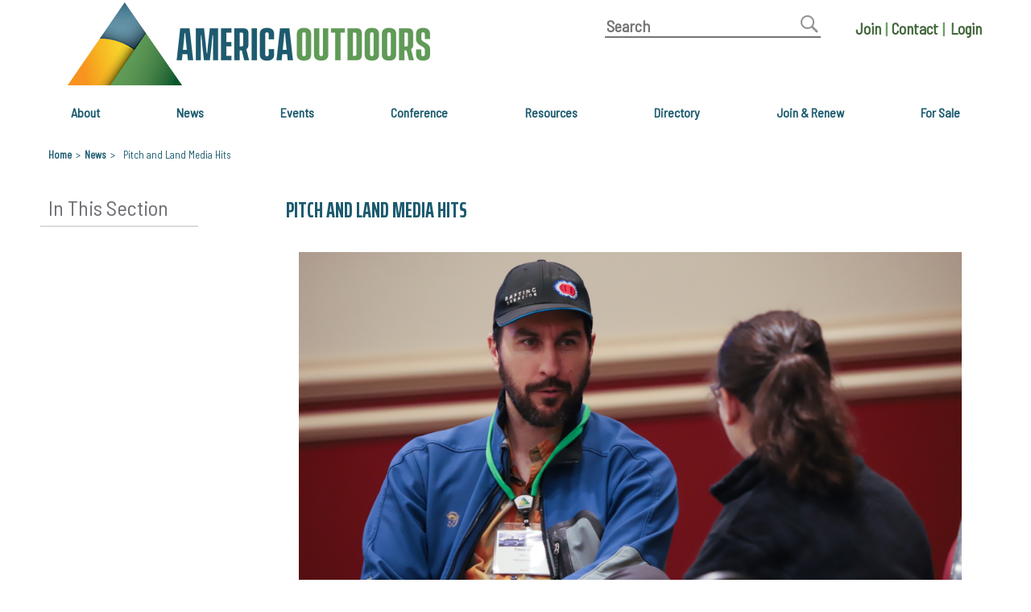

--- FILE ---
content_type: text/html; charset=utf-8
request_url: https://www.americaoutdoors.org/pitch-and-land-media-hits/
body_size: 23428
content:


<!DOCTYPE html>

<!--[if lt IE 8]>          <html lang="en-us" class="html no-js ie lt-ie9 lt-ie8">  <![endif]-->
<!--[if IE 8]>             <html lang="en-us" class="html no-js ie lt-ie9">          <![endif]-->
<!--[if IE 9]>             <html lang="en-us" class="html no-js ie ie9">             <![endif]-->
<!--[if gt IE 9]><!-->  <html lang="en-us" class="html no-js">                 <!--<![endif]-->

<head id="head"><link rel="canonical" href="https://www.americaoutdoors.org/news/article/" /><meta name="description" content="Learn how to find outdoor industry writers to help promote your business- and make sure you don't get stuck in their inbox. " /><meta property="og:url" content="https://www.americaoutdoors.org/news" /><meta property="og:image" content="https://www.americaoutdoors.org/assets/1/6/logo-tag-new.png" /><meta property="og:image:secure_url" content="https://www.americaoutdoors.org/assets/1/6/logo-tag-new.png" /><meta property="og:image:type" content="image/png" /><meta property="og:image:width" content="450" /><meta property="og:image:height" content="103" /><title>
	Pitch and Land Media Hits | America Outdoors
</title><meta http-equiv="content-type" content="text/html; charset=utf-8" />
	
	<!-- Set viewport to device default -->
	<meta name="HandheldFriendly" content="True" /><meta name="MobileOptimized" content="320" /><meta name="viewport" content="width=device-width, initial-scale=1.0" /><link rel="preload" href="https://fonts.gstatic.com" /><link href="https://fonts.googleapis.com/css2?family=Saira+Extra+Condensed:wght@100;200;300;400;500;600;700;800;900&amp;display=swap" rel="stylesheet" /><link href="https://fonts.googleapis.com/css?family=Open+Sans:400,300,300italic,400italic,600,600italic,700,700italic,800italic,800&amp;display=swap" rel="stylesheet" type="text/css" /><link rel="stylesheet" type="text/css" href="//wpcc.io/lib/1.0.2/cookieconsent.min.css" /><script src="//wpcc.io/lib/1.0.2/cookieconsent.min.js"></script><script>window.addEventListener("load", function(){window.wpcc.init({"border":"thin","corners":"small","colors":{"popup":{"background":"#e2f7d4","text":"#000000","border":"#7fc25e"},"button":{"background":"#7fc25e","text":"#ffffff"}},"position":"bottom","content":{"button":"Accept All Cookies","href":"https://www.americaoutdoors.org/about/privacy-policy/","message":"We use cookies and other similar technologies to improve your browsing experience and the functionality of our site. By clicking \\\"Accept All Cookies\\\", you consent to the storing on your device of all the technologies described in our Cookie Policy. We also urge you to read our Privacy Policy and Terms of Use to better understand how we maintain our site, and how we may collect and use visitor data."}})});</script>



<!-- Google Analytics -->
<script>
    (function (i, s, o, g, r, a, m) {
        i['GoogleAnalyticsObject'] = r; i[r] = i[r] || function () {
            (i[r].q = i[r].q || []).push(arguments)
        }, i[r].l = 1 * new Date(); a = s.createElement(o),
        m = s.getElementsByTagName(o)[0]; a.async = 1; a.src = g; m.parentNode.insertBefore(a, m)
    })(window, document, 'script', '//www.google-analytics.com/analytics.js', 'ga');

    ga('create', 'UA-116501813-1', 'auto');
    ga('send', 'pageview');

</script>
<!-- End Google Analytics -->
<link rel="stylesheet" type="text/css" href="/cms/includes/css/icon-fonts.css?g=xPaGxr2Fw1v%2F%2BifytmcNWLV1EDza2UhC9c4MWU3JPuHuvE1U9trauJWqvjc%2BuS09" />
<link rel="stylesheet" type="text/css" href="/cms/includes/css/bootstrap.css?g=5g5Y0xaKi3RE5CIYmMHD2g%2FCjMqXh%2FnkB8zPnmOH7BrAvbuJZb20c0Bew740N%2BAt" />
<link rel="stylesheet" type="text/css" href="/cms/includes/css/grid.css?g=soJhujFhlN%2BmeIh1DGwJQmyCUgCBdKVOBMxpxXs5A8DH5qKZiF6c%2BSFJLoM1edUJ" />
<link rel="stylesheet" type="text/css" href="/cms/includes/css/style.css?g=sx7nlNHLm2mcx2YhXa1b8dGBnsDqVEgi2t4mfQiJlT7QVVrYOxgPpDXdibE4Mh2%2B" />
<link rel="stylesheet" type="text/css" href="/cms/includes/css/jquery-ui.css?g=HcXvcK%2F2tlcU0y3ekWD%2BrP%2BRZdz1TIg5lDhTkzsZkvXNeVKZ1Ysws7cPsIoXf0i%2B" />
<link rel="stylesheet" type="text/css" href="/cms/includes/css/theme4/navigation.css?g=hNN1gaygKh4ME1TvFeKguizDl5%2FmMqGY%2F41S3thcZZ5PKlfUm52s8aVOKmM%2FmlqR" />
<link rel="stylesheet" type="text/css" href="/cms/includes/css/rail-navigation.css?g=8HgGzfuxmLJTtP9s5ER0XQSd2dPlz6lho5UYsuUN3VuFIB1Vx0%2BlIXGmYTRvOTOi" />
<link rel="stylesheet" type="text/css" href="/cms/includes/css/formee.css?g=vqofxAxuOWvxXGh8GsFOM2gPnl%2BgPznXCFdkjHCbNy3o72mF4BReXBw%2BJV1A9QQh" />
<link rel="stylesheet" type="text/css" href="/cms/includes/css/rateit.css?g=aitGZj5IqV27s4PEwjE9m0qaNYxO7lMn4QITaE%2B9dilShvy4hMD%2FfftNnEUAu2RG" />
<link rel="stylesheet" type="text/css" href="/cms/includes/css/banners.css?g=C%2Fl7E2SpT%2BudeeqLS6ukmeYrzZ85jrRwIf%2BjISVmQQ6dy%2Fv77TNpg211y1HLtwuX" />
<link rel="stylesheet" type="text/css" href="/cms/includes/css/commenting.css?g=aV9yaREUTWH9pyEsgQBqw1YYeZWFIuZwl61HLp1CXMXUeXKSD3BWpVLL3yayMf1L" />
<link rel="stylesheet" type="text/css" href="/cms/includes/css/events.css?g=tocam0%2BjrJBFSVrdvdqB039udtijxulCEF8sdZZTYNUzv1b60z5rWwEdOjmFAcj3" />
<link rel="stylesheet" type="text/css" href="/cms/includes/css/members.css?g=kOlEiuT1g7Ta1ZKdEDUMzkdejtJTjOHGEPghqu3FjzKUnT41XNl8f1wf6h9%2FWy9N" />
<link rel="stylesheet" type="text/css" href="/cms/includes/css/news.css?g=elKturGiWU1paKE5hovcFi50V34GznZSwWNJpBajJvsEejRvsOAm9OvmX1ghU1Uo" />
<link rel="stylesheet" type="text/css" href="/cms/includes/css/quick-links.css?g=%2FsMubWgAQ4xDsadIZxq9G4ohR1xQlWKqC8bXuWCa%2FMx8yuYjqsZKrQudJFNa0Cds" />
<link rel="stylesheet" type="text/css" href="/cms/includes/css/directory.css?g=zh7sqfcTcXlp28EPd7HoGI6GO%2F%2Fs2P0wgLo%2FcQwR9WZ3PMyPdCSOSzke0%2FyxRE7E" />
<link rel="stylesheet" type="text/css" href="/cms/fonts/stylesheet.css?g=YdK4ATga2hDzy9%2BEA%2FwBlB1ULe%2BpiMRB0yDiLZur%2Bl2c8vLgH%2BCOmkZQa6GQbB6D" />
<link rel="stylesheet" type="text/css" href="/cms/fonts/stylesheet1.css?g=vr1HMDr%2BpCqtqE8b5KIsSaolBcHn8GZoERReI9c0%2FwGc2GVMsPLseqrk8nr3J000" />
<link rel="stylesheet" type="text/css" href="/cms/includes/css/bootstrap-multiselect.css?g=2P92UwH%2Fe7WFp0mU0tsCFPNnKcXSlJ2403NoSls%2BC%2ByaLz1DXjPJGwtAIPgVX34K" />
<script type="text/javascript" src="/cms/includes/js/plugins/modernizr.js?Guid=T5is0%2B60SqN7WVO1Zrvrg8oC%2Be1Qwu9sKdrebeKwgJVRLJjNOnuRFti3z%2BNQl5QX"></script>
<script type="text/javascript" src="/cms/includes/js/jquery-core.js?Guid=64o3ZJ6ETlnrvZDFRwElmWFSnSs2LhmEladRBQTW%2FhhZIQLHJSoP5UKPH6u4AymX"></script>
<script type="text/javascript" src="/cms/includes/js/plugins/jquery-plugins.js?Guid=i2a3KO922B4qqdvCM%2FJhcmsVOhtFz%2B52QEk1c99fLVV3VVGYEj%2B01W3CWUw6Tv27"></script>
<script type="text/javascript" src="/cms/includes/js/plugins/jquery.cycle2.js?Guid=IvSDp4naLiZe2d%2BFTYJUtSfv6v1zoDkpiK9QJguMbVImkHVqa4dIyP%2BhgyjsFwo6"></script>
<script type="text/javascript" src="/cms/includes/js/plugins/jquery.rateit.min.js?Guid=xAhkXttISSbxBa3LsMF1RQhTTsayH6KG8LsvUl8QzDgbz4bHJc8vOARGiV0kgXh6"></script>
<script type="text/javascript" src="/cms/includes/js/modules/jquery-functions.js?Guid=No6uVb7%2FGlpIfN8hKn2myAxJC%2FMDcEHf5LTLphqqUOHGVzYqRoZym1b%2BUPsjHasK"></script>
<script type="text/javascript" src="/cms/includes/js/modules/navigation.js?Guid=VKkHsNDr0mtMqA4z1w6CK2s3SxLk5EX84dRGckNv5mSsBi2S8V3B%2BbbVXCACHSHc"></script>
<script type="text/javascript" src="/cms/includes/js/modules/moc.js?Guid=xzdNdxcUBUEGQO0wAVT7N5mroL%2BKetMEcz1ZE6yYPmwVefEKikVEDjPKXauj%2BsQx"></script>
<script type="text/javascript" src="/cms/includes/js/modules/polyfill-loader.js?Guid=tF5rvj7hnGJYRFXEzqwrS83bkhH98y0fPmBbYK0B510Atwqz9EieSNbVRTpYh7Y9"></script>
<script type="text/javascript" src="/cms/includes/js/plugins/limittextbox.js?Guid=gz6N1KaquZSnDtrnlUAmWHxVQFLw1pDuuTJn5MQ4GJsZkH3O%2BphzwgiLbcXuXHbq"></script>
<script type="text/javascript" src="/cms/includes/js/modules/base.js?Guid=G2j3J%2FAjKxuHtn6FVa0rAPp3y6Yjq3uyY0qHiNDutbLVevVoIeTiXLSEF6TclprK"></script>
<script type="text/javascript" src="/cms/includes/js/modules/shared-controls.js?Guid=W2LeAAnxPVXcZTEPhxVcNKlPKbREEjgzK5iXALLfEE7M1GqZtCH7YmNyHUAzg7t9"></script>
<script type="text/javascript" src="/cms/includes/js/modules/externallinks.js?Guid=t4ayZTeAZzdG9UP84eSh5vVJhqXnf%2BVD8HQv7vRPswX3YBS4%2FBqnR%2BTkxc%2FVxj3V"></script>
<script type="text/javascript" src="/UltimateSpellInclude/UltimateSpell.core.js?Guid=JRv8AQZtmjAl1nUyJU1lI2m%2F5qvPTITCHQEuNddC0xgI%2FiBTYOwRKAn%2FQZdr5B%2Ft"></script>
<script type="text/javascript" src="/cms/includes/js/plugins/url.js?Guid=kcK4UCrGsRWvrPBwaIn50Q%2FIkn%2BgRzvLe6yYB1ayn1jW2CwLOMPraMCrS8fFR7CN"></script>
<script type="text/javascript" src="/UltimateSpellInclude/UltimateSpell.functions.js?Guid=5jPahboRXtRy%2FxVdqcZpbRLsFgU141OI4QfN%2B1U7amPrz54d74AbNlh1FKFD1PvV"></script>
<script type="text/javascript" src="/cms/includes/js/modules/carousel-scrollable.js?Guid=E%2B5IFW9i9JrhfFB%2FdSIhJahsiiudS80TsAuCQl6zC8KyscZ87HMRgRM82l6jYMET"></script>
<script type="text/javascript" src="/cms/includes/js/modules/addthis-loader.js?Guid=a8%2F3iZ54GRhAFQ7vTOC9pGXO69varqmCnvjp5N39Mn5%2B3jyl8qrXWozBCeSIp8wm"></script>
<script type="text/javascript" src="/cms/includes/js/modules/banners.js?Guid=OZflE22o8ICd8pVyTeA9Tyzj%2Fy5mCmyUwxgsDZOtEBrfKmmEc2XcA8X1AtI6yahx"></script>
<script type="text/javascript" src="/cms/includes/js/plugins/bootstrap.min.js?Guid=XKa%2BBUSDQC9Sru3xauFTtkU%2BEdnblGl%2FaKGABOcJ%2BnuXQjARSG9mBl5A4eNPk0if"></script>
<script type="text/javascript" src="/cms/includes/js/plugins/bootstrap-multiselect.js?Guid=YGH85pTQKfCWXkIwcTDTVxhEOve%2BKL4208oZXAp7O6gVAqdaANOnGwzigTgl5%2B3R"></script>
<script type="text/javascript" src="/cms/includes/js/plugins/a11yslider.js?Guid=ZUSkHLb22aLz7Bh%2F4qQpvb7pYn2YlxP4rKx5qwceL%2F6GN%2BrGBLj4Joeu9N8ahuMk"></script>
</head>

<body class="mainBody">

<!-- Google Tag Manager -->
<script>(function(w,d,s,l,i){w[l]=w[l]||[];w[l].push({'gtm.start':
new Date().getTime(),event:'gtm.js'});var f=d.getElementsByTagName(s)[0],
j=d.createElement(s),dl=l!='dataLayer'?'&l='+l:'';j.async=true;j.src=
'https://www.googletagmanager.com/gtm.js?id='+i+dl;f.parentNode.insertBefore(j,f);
})(window,document,'script','dataLayer','GTM-NF46BGS');</script>
<!-- End Google Tag Manager -->


	
 <a class="skip" href="#mainContent">Skip to Main Content</a>
	<form method="post" action="/pitch-and-land-media-hits/" id="main">
<div class="aspNetHidden">
<input type="hidden" name="__EVENTTARGET" id="__EVENTTARGET" value="" />
<input type="hidden" name="__EVENTARGUMENT" id="__EVENTARGUMENT" value="" />

</div>

<script type="text/javascript">
//<![CDATA[
var theForm = document.forms['main'];
if (!theForm) {
    theForm = document.main;
}
function __doPostBack(eventTarget, eventArgument) {
    if (!theForm.onsubmit || (theForm.onsubmit() != false)) {
        theForm.__EVENTTARGET.value = eventTarget;
        theForm.__EVENTARGUMENT.value = eventArgument;
        theForm.submit();
    }
}
//]]>
</script>


<script src="/WebResource.axd?d=vdDOUCkOapkgTwj3JkFqRNPpPACNKUxPzcACnrKkuThFtnPDBeWorKWJBdMATf-RuyiqdLjkc44j0hO-WrHJdPyIq1Afl4BEQGbVMqp8DW01&amp;t=638901356248157332" type="text/javascript"></script>


<script src="/ScriptResource.axd?d=X5MKuqsTTYceYT9xH4L0rqjbPOUyl_LGzg23o98NB4qjSCPQGrSFHAZ_b8GIKQ9V-CBNiwQqG2N5FckCXHvU8jZ9x1QpLanqH90iGB-GhrZ-pH_EVJPEaZhqiq6JLkRghyv6NgC6jz8rUNqzDScATlgB0qED7bmsOeVOvqT2vt41&amp;t=5c0e0825" type="text/javascript"></script>
<script src="/ScriptResource.axd?d=ibmTFrKExeh6_8JtIwKnYnhN7aiNDdD_2BQA41_b-qsvn5saw0xXLZplx7oUSx--qwAouJ2SFmSsybyUG_xxu28aaOWSlNZjKzoauh6iu2_mrI8-ylusOisDZ7usV8NWazmVplDoQkNLBvHT6gyk40qh3mUS5f_70BI4CJ8v_z4oD7ObVY1cBDGV0_LGns460&amp;t=5c0e0825" type="text/javascript"></script><input type="hidden" name="hdnSubDirectory" id="hdnSubDirectory" />
	<script type="text/javascript">
//<![CDATA[
Sys.WebForms.PageRequestManager._initialize('sm', 'main', ['tCT_Main_0$ctl03$upSubmit','','tCT_Main_0$ctl03$upViewComments',''], [], [], 90, '');
//]]>
</script>

	
        <header class="siteHeader" role="banner">
	      
    <!-- start header -->
	
<div class="hdrTop">
	<div class="container clearfix">
		<div class="hdrLogo" style="">
			<a class="sitelogo" href="http://www.americaoutdoors.org/"><img src="/cms/images/AO_logo.gif" alt="America Outdoors" /></a>
		</div>
		
		<div class="logoTxt">
			<!--

				<h2>Growing, Protecting and Supporting America's <br/>Outfitting Businesses</h2>-->
		</div>
		
<div class="header-links">
<!--<div class="header-social">
<a href="/" target="blank" class="facebook"><img src="/cms/images/facebook.png" alt="Twitter"></a>
<a href="/" target="blank" class="twitter"><img src="/cms/images/twitter.png" alt="Facebook"></a>	
<a href="/" target="blank" class="youtube"><img src="/cms/images/youtube-32.png" alt="Flickr"></a>	


</div>-->
    <div class="grid_12">

        <div class="hdrSearch">
            <div class="visually-hidden">
                <label for="CT_Header_0_txtKeyword">Site Search</label></div>
            <div id="CT_Header_0_pnlSearch" class="siteSearch">
	
                <input name="CT_Header_0$txtKeyword" type="text" id="CT_Header_0_txtKeyword" class="text defaultValue" placeholder="Search" autocomplete="off" onfocus="this.value=&#39;&#39;" />
                <span class="btnWrapper">
                    <input type="submit" name="CT_Header_0$btnSearch" value="Search" id="CT_Header_0_btnSearch" class="btnSearch" /></span>
            
</div>

        </div>

    </div>
    <nav aria-label="secondary navigation">
        <ul class="header-extra-nav">
            <li><a href="/membership/">Join</a>
            <span aria-hidden="true" style="color: #609b57;">|</span></li>
           <li> <a href="/contact/">Contact</a>
            <span aria-hidden="true" style="color: #609b57;">|</span></li>
            
            <li><a class="hdrLogin login"><a id="CT_Header_0_ctl01_hypMemberLogin" href="/members/bne-aoa-sso/">Login</a>
</a></li>
            
        </ul>
    </nav>
		
		</div>
				<div class="clear"></div>
				
			</div>
		</div>					
		
						
				
					
			
	


	<div class="grid_12">
		



<div class="container clearfix">
	<nav class="site-nav" aria-label="main navigation">
		<button type="button" class="cm-nav__toggle" aria-expanded="false"><span aria-hidden="true"></span>Menu</button>
		
		<ul class="cm-nav" id="mainmenu">
			
					<li id="CT_Header_0_ctl02_rptNav_ctl00_liItem" class="cm-nav__item">
							<a href="/about/" id="CT_Header_0_ctl02_rptNav_ctl00_lnkLink1" class="cm-nav__link">About</a>
							
							
    <ul class="cm-nav__sub-menu">
    
    <li class="cm-nav__item">
        <a href="/about/" id="CT_Header_0_ctl02_rptNav_ctl00_ccSubNav_rptSubNav_ctl01_lnk" class="cm-nav__link">About Us</a>
        
    </li>
    
    <li class="cm-nav__item">
        <a href="/about/board-of-directors/" id="CT_Header_0_ctl02_rptNav_ctl00_ccSubNav_rptSubNav_ctl02_lnk" class="cm-nav__link">Board of Directors</a>
        
    </li>
    
    <li class="cm-nav__item">
        <a href="/about/staff/" id="CT_Header_0_ctl02_rptNav_ctl00_ccSubNav_rptSubNav_ctl03_lnk" class="cm-nav__link">Staff</a>
        
    </li>
    
    <li class="cm-nav__item">
        <a href="/contact/" id="CT_Header_0_ctl02_rptNav_ctl00_ccSubNav_rptSubNav_ctl04_lnk" class="cm-nav__link">Contact Us</a>
        
    </li>
    
    <li class="cm-nav__item">
        <a href="/about/member-code-of-ethics/" id="CT_Header_0_ctl02_rptNav_ctl00_ccSubNav_rptSubNav_ctl05_lnk" class="cm-nav__link">Code of Ethics</a>
        
    </li>
    
    </ul>
    	
					</li>				
				
					<li id="CT_Header_0_ctl02_rptNav_ctl01_liItem" class="cm-nav__item on">
							<a href="/news/" id="CT_Header_0_ctl02_rptNav_ctl01_lnkLink1" class="cm-nav__link">News</a>
							
								
					</li>				
				
					<li id="CT_Header_0_ctl02_rptNav_ctl02_liItem" class="cm-nav__item">
							<a href="/events/" id="CT_Header_0_ctl02_rptNav_ctl02_lnkLink1" class="cm-nav__link">Events</a>
							
								
					</li>				
				
					<li id="CT_Header_0_ctl02_rptNav_ctl03_liItem" class="cm-nav__item">
							<a href="/conference-info/" id="CT_Header_0_ctl02_rptNav_ctl03_lnkLink1" class="cm-nav__link">Conference</a>
							
								
					</li>				
				
					<li id="CT_Header_0_ctl02_rptNav_ctl04_liItem" class="cm-nav__item">
							<a href="/membership/" id="CT_Header_0_ctl02_rptNav_ctl04_lnkLink1" class="cm-nav__link">Resources</a>
							
							
    <ul class="cm-nav__sub-menu">
    
    <li class="cm-nav__item">
        <a href="https://americaoutdoors.site-ym.com/" id="CT_Header_0_ctl02_rptNav_ctl04_ccSubNav_rptSubNav_ctl01_lnk" class="cm-nav__link">Member Center</a>
        
    </li>
    
    <li class="cm-nav__item">
        <a href="https://www.americaoutdoors.org/documents/" id="CT_Header_0_ctl02_rptNav_ctl04_ccSubNav_rptSubNav_ctl02_lnk" class="cm-nav__link">Documents</a>
        
    </li>
    
    <li class="cm-nav__item">
        <a href="https://www.americaoutdoors.org/membership/video-resources/" id="CT_Header_0_ctl02_rptNav_ctl04_ccSubNav_rptSubNav_ctl03_lnk" class="cm-nav__link">Videos</a>
        
    </li>
    
    <li class="cm-nav__item">
        <a href="/membership/business-toolkit/" id="CT_Header_0_ctl02_rptNav_ctl04_ccSubNav_rptSubNav_ctl04_lnk" class="cm-nav__link">Outfitter Business Toolkit</a>
        
    </li>
    
    <li class="cm-nav__item">
        <a href="https://www.americaoutdoors.org/membership/diversity-equity-inclusion/" id="CT_Header_0_ctl02_rptNav_ctl04_ccSubNav_rptSubNav_ctl05_lnk" class="cm-nav__link">DEI</a>
        
    </li>
    
    <li class="cm-nav__item">
        <a href="/membership/discount-public/" id="CT_Header_0_ctl02_rptNav_ctl04_ccSubNav_rptSubNav_ctl06_lnk" class="cm-nav__link">Discounts</a>
        
    </li>
    
    <li class="cm-nav__item">
        <a href="/membership/healthcare-plan/" id="CT_Header_0_ctl02_rptNav_ctl04_ccSubNav_rptSubNav_ctl07_lnk" class="cm-nav__link">Healthcare Plan</a>
        
    </li>
    
    </ul>
    	
					</li>				
				
					<li id="CT_Header_0_ctl02_rptNav_ctl05_liItem" class="cm-nav__item">
							<a href="https://americaoutdoors.site-ym.com/search/custom.asp?id=5634" id="CT_Header_0_ctl02_rptNav_ctl05_lnkLink1" class="cm-nav__link">Directory</a>
							
							
    <ul class="cm-nav__sub-menu">
    
    <li class="cm-nav__item">
        <a href="https://americaoutdoors.site-ym.com/search/custom.asp?id=5634" id="CT_Header_0_ctl02_rptNav_ctl05_ccSubNav_rptSubNav_ctl01_lnk" class="cm-nav__link">Trusted Outfitters</a>
        
    </li>
    
    <li class="cm-nav__item">
        <a href="https://americaoutdoors.site-ym.com/search/custom.asp?id=5635" id="CT_Header_0_ctl02_rptNav_ctl05_ccSubNav_rptSubNav_ctl02_lnk" class="cm-nav__link">Trusted Suppliers</a>
        
    </li>
    
    <li class="cm-nav__item">
        <a href="/directory/partner-organizations/" id="CT_Header_0_ctl02_rptNav_ctl05_ccSubNav_rptSubNav_ctl03_lnk" class="cm-nav__link">Partners</a>
        
    </li>
    
    </ul>
    	
					</li>				
				
					<li id="CT_Header_0_ctl02_rptNav_ctl06_liItem" class="cm-nav__item">
							<a href="https://www.americaoutdoors.org/membership/" id="CT_Header_0_ctl02_rptNav_ctl06_lnkLink1" class="cm-nav__link">Join & Renew</a>
							
								
					</li>				
				
					<li id="CT_Header_0_ctl02_rptNav_ctl07_liItem" class="cm-nav__item">
							<a href="/members/for-sale/" id="CT_Header_0_ctl02_rptNav_ctl07_lnkLink1" class="cm-nav__link">For Sale</a>
							
								
					</li>				
				
		</ul>
	</nav>
</div>

<script>
	window.addEventListener('load', function(){
		var nav = document.querySelector('.site-nav'),
			navCM = new ClickNav(nav)	
			
		var menu = $('.site-nav .cm-nav'),
		mobileMenuIcon = $('.cm-nav__toggle');
		if(! mobileMenuIcon.hasClass('open')){
			menu.removeClass("showMenu");
		}
		mobileMenuIcon.on("click", function (e) {
			e.preventDefault();
			var $this = $(this);
			if(! $this.hasClass('open')){
				menu.addClass("showMenu");
				$this.addClass("open");
				//$this.attr("aria-expanded","true");
			} else {
				menu.removeClass("showMenu");
				$this.removeClass("open");
				//$this.attr("aria-expanded","false");
			}
		});
	});
</script>




	</div>

<!--end header -->
	



	<!--<div id="HeaderPrint" class="hide">
		<div class="header">
			<a class="sitelogo" href="http://www.americaoutdoors.org">America Outdoors</a>
		</div>
	</div>-->


<!-- Facebook Pixel Code -->

<script>

    !function (f, b, e, v, n, t, s) {
        if (f.fbq) return; n = f.fbq = function () {
            n.callMethod ?

            n.callMethod.apply(n, arguments) : n.queue.push(arguments)
        };

        if (!f._fbq) f._fbq = n; n.push = n; n.loaded = !0; n.version = '2.0';

        n.queue = []; t = b.createElement(e); t.async = !0;

        t.src = v; s = b.getElementsByTagName(e)[0];

        s.parentNode.insertBefore(t, s)
    }(window, document, 'script',

    'https://connect.facebook.net/en_US/fbevents.js');


    fbq('init', '188232675340873');

    fbq('track', 'PageView');

</script>

<noscript>

<img height="1" width="1" 

src="https://www.facebook.com/tr?id=188232675340873&ev=PageView

&noscript=1"/>

</noscript>

<!-- End Facebook Pixel Code -->

<script>
    !function (f, e, a, t, h, r) {
        if (!f[h]) {
            r = f[h] = function () {
                r.invoke ?
                r.invoke.apply(r, arguments) : r.queue.push(arguments)
            },
            r.queue = [], r.loaded = 1 * new Date, r.version = "1.0.0",
            f.FeathrBoomerang = r; var g = e.createElement(a),
            h = e.getElementsByTagName("head")[0] || e.getElementsByTagName("script")[0].parentNode;
            g.async = !0, g.src = t, h.appendChild(g)
        }
    }(window, document, "script", "https://cdn.feathr.co/js/boomerang.min.js", "feathr");

    feathr("fly", "5b23cd28ab913b1610ef1e79");
    feathr("sprinkle", "page_view");
</script>

<script>
    /* <![CDATA[
	var p = BaseModule.getQueryVariable("print");
	var isPrint = (p && p.toLowerCase() == "y");

    if (isPrint) {
        $("#HeaderMain").hide();
        $("#HeaderPrint").show();
    } else {
        $("#HeaderMain").show();
        $("#HeaderPrint").hide();
    };
	]]> */
</script>


        </header>

	<main class="siteBody" id="mainContent" role="main" tabindex="-1">
	    <div class="container clearfix">
               
       		<div class="topTools">
                   	<div class="pageTools clearfix">
	             	       
<nav aria-label="breadcrumbs">
    <div class="breadcrumbs">
        <a href="https://www.americaoutdoors.org">Home</a><span class="default">&gt;</span><a href="/news/">News</a><span class="default">&gt;</span><span>Pitch and Land Media Hits</span>
    </div>
</nav>


<div class="pageToolsWrapper">
    


<div class="addthis_toolbox addthis_default_style">
	<a class="addthis_button_print"></a>
	<a class="addthis_button_email"></a>
	<a class="addthis_button_compact"></a>
</div>

</div>


                  	 </div>
      		  </div>
                    <div class="mainContent clearfix">
			<section class="grid_9 push_3">
                            <div class="mainPad">
			        
			        
			        


<article class="content article newsDetail mod clearfix" itemscope itemtype="http://schema.org/NewsArticle">
	<h1 class="title" itemprop="name">
		Pitch and Land Media Hits
	</h1>
	<div class="meta clearfix">
		<div class="date" itemprop="dateCreated">
			
		</div>
		<!--

<div>
    <div id="CT_Main_0_ctl04_divFacebook" style="float:left;">
        
<style type="text/css">.fblike iframe { width: 150px !important; } .fblike .fb_edge_comment_widget iframe { width: 330px !important; }</style>
<div id="fb-root"></div><script type="text/javascript" src="http://connect.facebook.net/en_US/all.js#appId=218288485420547&amp;xfbml=1"></script><fb:like action="like" href="" send="True" layout="button_count" show_faces="true" width="100" font="" class="fblike"></fb:like>
    </div>
    <div id="CT_Main_0_ctl04_divTwitter" style="float:left;">
        
<a href="http://twitter.com/share" class="twitter-share-button" data-count="horizontal" data-url="" data-text="">Tweet</a><script type="text/javascript" src="http://platform.twitter.com/widgets.js"></script>
    </div>
    <div class="clear">&nbsp;</div>
</div>
-->
	</div>

	<figure id="CT_Main_0_figRight" class="aside">
		<img src="/assets/1/20/IMG_3299.jpg?6698" id="CT_Main_0_img" itemprop="image" alt="Editor of Rafting Magazine Talks to Participant at America Outdoors Conference" style="width:4160px;height:2768px;" />
		<figcaption class="media-caption">
			<div>Media Match Event at America Outdoors Conference, featuring Trevor Croft from Rafting Magazine</div>
			<div><span class="cpyrt">&copy;&nbsp;</span></div>
		</figcaption>
	</figure>

	
	

	

	<div class="content" itemprop="text">
		<p><strong>By: Chez Chezak</strong></p>

<p>Earned media is an important piece of your marketing strategy, but it takes time and effort to do well. Below we explore how to identify your best story prospects, how to research media outlets, how to pitch to media, and how to land them!</p>

<h2>Build the Relationship</h2>

<p>Your goal when you meet qualified media isn&rsquo;t to land a story &ndash; it&rsquo;s to land many of them. Thus, you need to take a long-term approach to the relationship, build it over time and become, over time, a trusted resource (perhaps to the point where the media even start to contact you).</p>

<p>Note that building this relationship, or any relationship, is going to take a personalized approach. Don&rsquo;t just add the media&rsquo;s email to your consumer newsletter and think that you&rsquo;re really going to be &lsquo;getting in front&rsquo; of them in any meaningful manner. This is about one-on-one, thoughtful and considerate communications.</p>

<h2>Find Your Story</h2>

<p>Try to step into the shoes of the media that you&rsquo;re pitching and consider things from their angle. Then ask yourself what&rsquo;s a good story FOR THEM. Don&rsquo;t pitch your story or something that&rsquo;s necessarily even your own favorite angle. Think about what they are going to want to report on and what&rsquo;s the best possible fit for their outlet(s).</p>

<p>New products are always good, of course. Anything that differentiates you from all the other local outfitters is good too, as is something timely, like a significant anniversary, celebration or trend. Consider what your company does differently or something that you or your staff are trying expert in. And don&rsquo;t forget to leverage the personalities on your team and pitch (when appropriate) to their hometown publications, college alumni magazines, specialty magazines (for example, if you have a guide that&rsquo;s an Eagle Scout or is in the National Guard you can pitch a story about the guide to the publications that cover those audiences).</p>

<h2>Research!</h2>

<p>First, consider who your ideal clients are, based on demographics, and then consider the sorts of publications that they read. Then find out who writes for those outlets (and who writes for their competitors too). Once you&rsquo;ve ID&rsquo;d the key media that you want to pitch to, follow them to get to know what sort of topics they generally cover. Follow their social, set up a Google alert for their byline and &ndash; I can&rsquo;t stress this enough &ndash; actually read their stuff! This will all give you a better sense of who they are, what their passions are, what they focus on in their writing and just generally give you a better idea of what to pitch to them. If they just did a weeklong trip on the Grand, for example, you shouldn&rsquo;t pitch them on the same (or a similar trip) any time soon.</p>

<h3>Partner</h3>

<p>Any time that you can offer a full and diverse itinerary for a press trip, they are going to be much more interested in visiting your region. This is especially true for freelancers who look to get as many story ideas out of a single trip as possible.&nbsp;</p>

<p>So rather than just reaching out to a key media person and suggesting that they come to your property for a day trip, work with your tourism boards, local accommodations and restaurants, other regional outfitters and partners to build out an entire, multi-day itinerary. As you can imagine, it&rsquo;s much more enticing when someone in the media reads, &ldquo;You&rsquo;re invited to come to our region for a fully-hosted four-day multi-sport adventure!,&rdquo; than something like, &ldquo;You&rsquo;re invited to come do a day trip with us! Lunch is included.&rdquo; The bigger, more enticing the offer you can put on the table, the more enticing it will be to media &ndash; and to bigger media at better outlets too.</p>

<h2>Here&rsquo;s the Pitch</h2>

<p>When you do pitch, keep it short, punchy, focused and &ndash; did I mention short? Get right to the point but then stay flexible and accommodating with their response. You might pitch a full feature and they come back to suggest a shorter sidebar piece. Don&rsquo;t push back, just take the sidebar while you can and be appreciative!</p>

<h3>Follow Up</h3>

<p>Remember that the ultimate goal is to build that relationship. So, follow up. Don&rsquo;t go crazy, certainly don&rsquo;t bombard your contacts, but just check in periodically in a professional manner and when you really have something to share. You can even share with them information and other stories that aren&rsquo;t even about your company to stay in touch, prove that you&rsquo;re a good resource and, ideally, help them conceptualize their next story.</p>

<p>If your story runs, then consider sending them a follow-up thank you note and perhaps a small gift.</p>

<h2>Lather, Rinse, Repeat</h2>

<p>Once you&rsquo;ve pitched and followed up a few times, whether you get a story out of it or not, you start all over again, from the top; trying to discern your next story, then pitching it, then following up, then you get a story or don&rsquo;t, then you start all over AGAIN. It&rsquo;s just like any other &lsquo;sales&rsquo; cycle in that once you close a deal, you start the process all over again to build toward that next sale and ultimately building a long-term relationship.</p>

<p>If you follow these suggestions and are consistent, patient, professional and respectful, you can build upon and expand your media hits. With the right coverage and in the right outlets, these hits will ultimately result in more sales for your company.</p>

<h3>About the Author</h3>

<p>&lsquo;Chez&rsquo; Chesak is&nbsp;a freelance travel writer, 15-year veteran of the travel industry, Executive Director of the <a href="https://owaa.org/" target="_blank">Outdoor Writers Association of America</a>, board member of the Society of American Travel Writers, and Co-Chair of the Planning Committee for their annual Convention. You can learn more about or contact him at <a href="https://chezconnects.com/" target="_blank">www.chezconnects.com</a>.</p>

	</div>

	<a href="/news/">Back to news</a>
</article>



<script type="text/javascript"> 
	/* <![CDATA[ */
	$(document).ready(function() {
		$(".cmtLeaveLink").toggle(function () {
			$('.cmtLeaveLink').addClass('clickOn');
			$('.cmtLeave').slideDown();
		},function () {
			$('.cmtLeaveLink').removeClass('clickOn');
			$('.cmtLeave').slideUp();
		});
	});
	/* ]]> */
</script>

<div id="CT_Main_0_ctl03_pnlComments" onkeypress="javascript:return WebForm_FireDefaultButton(event, &#39;CT_Main_0_ctl03_btnSubmit&#39;)">
	
	<h3>Comments</h3>
	<div class="cmtLeaveLink">Leave a Comment</div>
	<div class="clear">&nbsp;</div>

	<div class="cmtLeave">

		
			<div class="rateThisWrpr">
				<h4 class="rateThis">Rate this
					News Article:
				</h4>
                

<div id="CT_Main_0_ctl03_rvStarRating_divRateIt" class="rateit" data-rateit-resetable="true" data-rateit-min="0" data-rateit-max="5" data-rateit-step="1"></div>
<input type="hidden" name="CT_Main_0$ctl03$rvStarRating$hdnRating" id="CT_Main_0_ctl03_rvStarRating_hdnRating" />





<script>
    $('#CT_Main_0_ctl03_rvStarRating_divRateIt').unbind('rated').bind('rated', function () {
        var rating = $(this).rateit('value');
        $('#CT_Main_0_ctl03_rvStarRating_hdnRating').val(rating);
    });
</script>

			</div>
		

		<div id="CT_Main_0_ctl03_upSubmit">
		
				<div class="formee">
					<div class="clearfix">
						<span class="red">
							
						</span>

						
					</div>
			
					<div class="clearfix">
						<div class="grid_6 alpha">
							<label for="CT_Main_0_ctl03_txtName" id="CT_Main_0_ctl03_Label4">Name <em class="formee-req">*</em></label>
							<input name="CT_Main_0$ctl03$txtName" type="text" maxlength="50" size="40" id="CT_Main_0_ctl03_txtName" />
						</div>

						
						<div class="grid_6 omega">
							<label for="CT_Main_0_ctl03_txtEmail" id="CT_Main_0_ctl03_Label2">Email <em class="formee-req">*</em></label><input name="CT_Main_0$ctl03$txtEmail" type="text" maxlength="100" size="40" id="CT_Main_0_ctl03_txtEmail" />
						</div>
						
					</div>

					<div class="clearfix">
						
						<div class="grid_6 alpha">
							<label for="CT_Main_0_ctl03_txtCity" id="CT_Main_0_ctl03_Label3">City <em class="formee-req">*</em></label><input name="CT_Main_0$ctl03$txtCity" type="text" maxlength="50" size="40" id="CT_Main_0_ctl03_txtCity" />
						</div>
						

						
							<div class="grid_6 omega">
								<label for="CT_Main_0_ctl03_drpState" id="CT_Main_0_ctl03_Label1">State <em class="formee-req">*</em></label><select name="CT_Main_0$ctl03$drpState" id="CT_Main_0_ctl03_drpState">
			<option value=""></option>
			<option value="AL">Alabama</option>
			<option value="AK">Alaska</option>
			<option value="AS">American Samoa</option>
			<option value="AZ">Arizona</option>
			<option value="AR">Arkansas</option>
			<option value="AA">Armed Forces-AA</option>
			<option value="AE">Armed Forces-AE</option>
			<option value="AP">Armed Forces-AP</option>
			<option value="CA">California</option>
			<option value="CO">Colorado</option>
			<option value="CT">Connecticut</option>
			<option value="DE">Delaware</option>
			<option value="DC">District of Columbia</option>
			<option value="FL">Florida</option>
			<option value="GA">Georgia</option>
			<option value="GU">Guam</option>
			<option value="HI">Hawaii</option>
			<option value="ID">Idaho</option>
			<option value="IL">Illinois</option>
			<option value="IN">Indiana</option>
			<option value="IA">Iowa</option>
			<option value="KS">Kansas</option>
			<option value="KY">Kentucky</option>
			<option value="LA">Louisiana</option>
			<option value="ME">Maine</option>
			<option value="MD">Maryland</option>
			<option value="MA">Massachusetts</option>
			<option value="MI">Michigan</option>
			<option value="MN">Minnesota</option>
			<option value="MS">Mississippi</option>
			<option value="MO">Missouri</option>
			<option value="MT">Montana</option>
			<option value="NE">Nebraska</option>
			<option value="NV">Nevada</option>
			<option value="NH">New Hampshire</option>
			<option value="NJ">New Jersey</option>
			<option value="NM">New Mexico</option>
			<option value="NY">New York</option>
			<option value="NC">North Carolina</option>
			<option value="ND">North Dakota</option>
			<option value="MP">Northern Mariana Islands</option>
			<option value="OH">Ohio</option>
			<option value="OK">Oklahoma</option>
			<option value="OR">Oregon</option>
			<option value="PA">Pennsylvania</option>
			<option value="PR">Puerto Rico</option>
			<option value="RI">Rhode Island</option>
			<option value="SC">South Carolina</option>
			<option value="SD">South Dakota</option>
			<option value="TN">Tennessee</option>
			<option value="TX">Texas</option>
			<option value="UM">United States Minor Outlying Islands</option>
			<option value="UT">Utah</option>
			<option value="VT">Vermont</option>
			<option value="VI">Virgin Islands</option>
			<option value="VA">Virginia</option>
			<option value="WA">Washington</option>
			<option value="WV">West Virginia</option>
			<option value="WI">Wisconsin</option>
			<option value="WY">Wyoming</option>

		</select>
							</div>
						
					</div>
					
					<div class="clearfix sw_stack">
						<div class="grid_6 alpha">
							<label for="CT_Main_0_ctl03_txtComment">Comment <em class="formee-req">*</em></label>
							<div><div id="LimitTextBoxWrapper_CT_Main_0_ctl03_txtComment_UltimateSpell" class="limitTextBoxInputWrpr"><textarea name="CT_Main_0$ctl03$txtComment" rows="4" cols="80" id="CT_Main_0_ctl03_txtComment" maxlength="2000" style="width:100%;resize:none;vertical-align:top;">
</textarea><div class="limitTextBoxBar">
  <div class="limitTextBoxBarWrpr">
    <div class="limitTextBoxBarInner"></div>
  </div>
  <div class="limitTextBoxBarInfoWrpr"></div>
</div></div><div class="limitTextBoxSpellWrpr" id="CT_Main_0_ctl03_txtComment_UltimateSpell" data-text-id="CT_Main_0_ctl03_txtComment" data-text-name="CT_Main_0$ctl03$txtComment">
  <img src="/cms/images/admin/icon-sp.gif" alt="Spell Check" border="0" />
</div></div>
						</div>
					</div>
	
					<div class="clearfix">
						
							<div class="grid_12 alpha omega">
								<label for="txtCaptcha">Please enter text you see below:</label>
								<input name="CT_Main_0$ctl03$txtCaptcha" type="text" maxlength="6" id="CT_Main_0_ctl03_txtCaptcha" style="width:180px;" /><br />
								<img id="CT_Main_0_ctl03_imgCaptcha" src="/includes/captcha.aspx?c=0p3Ga%2BjKFdX1S9135BR6QYajoIVl6PKyiRCFGR2kXes%3D" />
							</div>
						
					</div>

					<div class="clearfix right submitBtn">
						<input type="submit" name="CT_Main_0$ctl03$btnSubmit" value="Submit" id="CT_Main_0_ctl03_btnSubmit" class="btn" formnovalidate onclick="OneClickButtonModule.PleaseWait(this);"/>
					</div>
				</div>
			
	</div>
	</div>

</div>

<div id="CT_Main_0_ctl03_div_cmt_box" class="cmtBox">
	<div class="cmtRead">
		<div id="CT_Main_0_ctl03_upViewComments">
	
					<div class="cmtReadInner">
						<p style="padding: 10px;">No comments have been posted to this News Article</p>
						
					</div>
					
				
</div>
	</div>
</div>



                             </div>
			</section>
			<aside class="grid_3 pull_9">
			    

<nav aria-label="Rail Navigation" class="leftNav">
<div id="CT_Left_0_cache_pnlLeftNav">
	

	
    <div class="leftNavHeading clearfix">
        <h3>In This Section</h3>
    </div>



	

</div>
</nav>



			</aside>
		  </div>
	        
	    </div>
	</main>

	<footer class="footer" role="contentinfo">
		            

<script type="text/javascript">
    /* <![CDATA[ */
    $("document").ready(function () {
        $("#CT_Footer_0_txtEmai").bindEnterToButton("#CT_Footer_0_btnSignup");
    });
    /* ]]> */
</script>

<!--<div class="subscribe-box">
    <div class="container">
        <div class="grid_12 main-grid">
            <div class="subscribe">
                <div>
                    <h2 class="section-title">Subscribe</h2>
                </div>

                <div>
                    <p>Get up-to-date information from our AOA Newsletter!</p>
                </div>
			<div>
                <span class="footerContact">
                    <div class="visually-hidden"><label for="CT_Footer_0_txtEmail">Enter Your Email</label></div>
                    <input name="CT_Footer_0$txtEmail" type="text" id="CT_Footer_0_txtEmail" placeholder="Enter Your Email" />
                    <input type="submit" name="CT_Footer_0$btnSignup" value="Sign Up" id="CT_Footer_0_btnSignup" class="btn" />
                </span>
			</div>
            </div>
        </div>
    </div>
</div>-->

<div class="footerWrpr">
    <footer role="contentinfo">
        <div class="container clearfix">
            <div class="grid_5 ftr-left">
                <div class="ftr-contact">
                    <h3>Stay in the Know</h3>
                   <!-- <p>
                        PO Box 10847, Knoxville, TN 37939<br>
                        Tel: 1-800-524-4814 | 1-865-558-3595<br>
						Fax: 1-865-558-3598
						
                    </p>-->
                </div>
				<div>
                <span class="footerContact">
                    <span class="visually-hidden"><label for="CT_Footer_0_txtEmai">Email</label></span>
                    <input name="CT_Footer_0$txtEmai" type="text" id="CT_Footer_0_txtEmai" placeholder="Email" />
                    <input type="submit" name="CT_Footer_0$btnSignu" value="Subscribe" id="CT_Footer_0_btnSignu" class="btn" />
                </span>
				</div>
              <!-- <div class="social">
                    Email:<a href="mailto:office@americaoutdoors.org">office@americaoutdoors.org</a>
                </div>-->
				
				<div class="header-social">
<a href="https://www.facebook.com/americaoutdoors/" target="blank" class="facebook"><img src="/cms/images/facebook.gif" alt="Facebook"></a>
<a href="https://www.instagram.com/americaoutdoors_hq/" target="blank" class="instagram"><img src="/cms/images/instagram.gif" alt="instagram"></a>	
<a href="https://twitter.com/AOAOutdoors" target="blank" class="twitter"><img src="/cms/images/twitter.gif" alt="twitter"></a>	
<a href="https://www.youtube.com/user/AmericaOutdoors" target="blank" class="youtube"><img src="/cms/images/youtube.gif" alt="youtube"></a>	
</div>

            </div>
            <div class="grid_4 ftr-right">
                <div class="appstore-and-social">
                    <div class="appstore">
                        <img src="/cms/images/logo-tag.gif" alt="America Outdoors Association, Where Outfitters Thrive">
                    </div>
					
                </div>
               <!-- <div class="ftr-links">
                    <div><a href="/terms-of-use/">Terms of Use</a> <span class="devider">|</span> <a href="/sitemap/">Sitemap </a><span class="copyright"><span class="devider">|</span> &copy; 2017 AOA &reg;. All Rights Reserved. </span></div>
                </div>-->
            </div>
        </div>
    </footer>
    <div class="subFooterWrpr">
        <div class="container clearfix">
            <div class="grid_12">
                <div class="subFooter clearfix">
                    <a class="powered" href="https://www.americaneagle.com/" target="_blank">
                        <img src="/cms/images/american-eagle.png" style="border-style: none;" alt="Powered by Americaneagle.com"></a>
                    Web site design and development by <a href="https://www.americaneagle.com/" target="_blank">Americaneagle.com</a>, Inc.
                </div>
            </div>
        </div>
    </div>

    

                    </footer>

	    <div class="container">			
		<div class="grid_12">
                    
		</div>
	    
</div>

	
	

<!-- start of global MOC wrapper -->
<div id="overlay-main" class="siteOverlay">
    <div class="overlayBar">
        <div class="overlayClose icon-close" title="Close">
            <span class="visuallyHidden">Close</span>
        </div>
    </div>
    <div class="overlayContent" id="mainOverlayContent"></div>
</div>
<!-- end of global MOC wrapper -->
<div class="aspNetHidden">

	<input type="hidden" name="__VIEWSTATEGENERATOR" id="__VIEWSTATEGENERATOR" value="3989C74E" />
	<input type="hidden" name="__EVENTVALIDATION" id="__EVENTVALIDATION" value="/wEdAEyU4PLDjaXQaxaqtTNVtYjpvOTpRsWy/YUFOCU39Xd7HNvWgv7si9j3Pe3j5W3tXAYT7xJb8OUWhoTgaTfTH2VXxPj2GUmR9Tq/Ga/u56au7vouCiOO+5wgGXAoISh0aCB+3LrGhsGXu8JmhenjI4/MnZKt/mb3p4M8qE1zD0vVXscyfXGyjzg6YbUCeOdzHwKPSmbBbXTHtwIhzciRuTP+4uur3AdyVVF3zZJM4ECiYj+FdeCoS7eH5vpIZvhIfIvwIJ7XrZll8LrxHo4IxZjZl1Ntfv+6/7CrbXwWylU/xeG+ZdV//1YHQh81kReI0EMYkHfXyXEI5Lx2aMnnXNuCiAUrdmUg6PpdqFST2z7VVMvMp+gaqy6hnpQuDH9Sf+jm1VkPLDvI+6X1aeKrHSqtojcNzC1XNWOlVFrsuemZqEwn6nc7UyzUypzHf/1TcY31foz8xM6QQal5wt89pFl/BLahDdcyIsv+FICyrF7OlUEGtKyWdOUQM4kZoogjiemXNA+MCQ8hk+m+p4Wb8MWYWD5ptjWW8rzWqKXm/[base64]/hbvNzCsXwxrk4ZtruERsFrN5PAMcClxM1yJqW1sqFapAo5S/Mj6N8bL/ocy3a6SsnnayhrNEglmN0XRXFnRk08x+Oy8QzpPMeK1iKO8tQRO/RyKbtAtMo18V2BZ3mZbHT0FTdWnlzOJffT3fFHwYftmvnZGgLykgE1iZioZxGBOZZb+0nVF+D/nqfuj3jU4xa9Jt2ixiXykNMbl8UebF+ffUWp4ce8cWA2l1cpsmBU0gZHC20apPjIJcPZLDpv1zuf3A8g9wZCSt4lLv/jQ7D7AyoKYihJ0ql5OcEoXj9h+71f2Gvr4WA5FnRwNybQhCSNiD9hq7tyx8SzNftjasVMYsGfermTCVIM5zq3DE6hftO1mDA8iVH7ln6ul4z1/8+mYEY045ByPgoV77MNu3LPmQ1RPzVfwWXQfgDRV2406wEDP0tn+QeTW245IkPnuJqbJ3YVAcryqTiBnWvXULGoqQj3EGF3Q5LPFRqsZITGb8HYBaTul5bIPHgGv5ppENUbcjTiy+tLdSman1MxrdcNBAg1l+5lsfSu9Rrpp/EJhoiDiZIMndVArJVgMBO5HfPolxPaVHyWRwPGFjLWQ0P4lUawCSj/yjH9q0/PqJ8xPoCMvHlgyz1C3mP2OMCjDgghZ5SxBNo+7q91n8XvscPfmRWR7OXNOCScr3TigYqrzFrfE3KMJHvD5sBlKoepQfhDev3dTD3xYG3NnBN79RO2hkw/frgjDOeCBQ46weNnnLk7MA77BWAhlEdpy+Jt5GcgkfjBY/8Q04oPQ2iHPrXRhx+mx8us=" />
</div><div><input type="hidden" name="__VIEWSTATE" id="__VIEWSTATE" value="/[base64]/////w9kAgIPZBYEAgEPFgQfAwUaL2Fib3V0L2JvYXJkLW9mLWRpcmVjdG9ycy8fBGQWAmYPFgIfBgUSQm9hcmQgb2YgRGlyZWN0b3JzZAIDDxYCHwIC/////w9kAgMPZBYEAgEPFgQfAwUNL2Fib3V0L3N0YWZmLx8EZBYCZg8WAh8GBQVTdGFmZmQCAw8WAh8CAv////8PZAIED2QWBAIBDxYEHwMFCS9jb250YWN0Lx8EZBYCZg8WAh8GBQpDb250YWN0IFVzZAIDDxYCHwIC/////w9kAgUPZBYEAgEPFgQfAwUdL2Fib3V0L21lbWJlci1jb2RlLW9mLWV0aGljcy8fBGQWAmYPFgIfBgUOQ29kZSBvZiBFdGhpY3NkAgMPFgIfAgL/////D2QCAQ9kFgICAQ8WAh4FY2xhc3MFD2NtLW5hdl9faXRlbSBvbhYGAgEPFgQfAwUGL25ld3MvHwRkZAIDDxYIHwMFBi9uZXdzLx8EZB8FBSpiYWNrZ3JvdW5kLWltYWdlOnVybCgvY21zL2ltYWdlcy90b3BuYXYvKTsfAGhkAgUPZBYCZg8WAh8CAv////8PZAICD2QWAgIBD2QWBgIBDxYEHwMFCC9ldmVudHMvHwRkZAIDDxYIHwMFCC9ldmVudHMvHwRkHwUFKmJhY2tncm91bmQtaW1hZ2U6dXJsKC9jbXMvaW1hZ2VzL3RvcG5hdi8pOx8AaGQCBQ9kFgJmDxYCHwIC/////w9kAgMPZBYCAgEPZBYGAgEPFgQfAwURL2NvbmZlcmVuY2UtaW5mby8fBGRkAgMPFggfAwURL2NvbmZlcmVuY2UtaW5mby8fBGQfBQUqYmFja2dyb3VuZC1pbWFnZTp1cmwoL2Ntcy9pbWFnZXMvdG9wbmF2Lyk7HwBoZAIFD2QWAmYPFgIfAgL/////[base64]/////D2QCAg9kFgQCAQ8WBB8DBSpodHRwczovL3d3dy5hbWVyaWNhb3V0ZG9vcnMub3JnL2RvY3VtZW50cy8fBGQWAmYPFgIfBgUJRG9jdW1lbnRzZAIDDxYCHwIC/////w9kAgMPZBYEAgEPFgQfAwU7aHR0cHM6Ly93d3cuYW1lcmljYW91dGRvb3JzLm9yZy9tZW1iZXJzaGlwL3ZpZGVvLXJlc291cmNlcy8fBGQWAmYPFgIfBgUGVmlkZW9zZAIDDxYCHwIC/////w9kAgQPZBYEAgEPFgQfAwUdL21lbWJlcnNoaXAvYnVzaW5lc3MtdG9vbGtpdC8fBGQWAmYPFgIfBgUaT3V0Zml0dGVyIEJ1c2luZXNzIFRvb2xraXRkAgMPFgIfAgL/////D2QCBQ9kFgQCAQ8WBB8DBUZodHRwczovL3d3dy5hbWVyaWNhb3V0ZG9vcnMub3JnL21lbWJlcnNoaXAvZGl2ZXJzaXR5LWVxdWl0eS1pbmNsdXNpb24vHwRkFgJmDxYCHwYFA0RFSWQCAw8WAh8CAv////8PZAIGD2QWBAIBDxYEHwMFHC9tZW1iZXJzaGlwL2Rpc2NvdW50LXB1YmxpYy8fBGQWAmYPFgIfBgUJRGlzY291bnRzZAIDDxYCHwIC/////w9kAgcPZBYEAgEPFgQfAwUcL21lbWJlcnNoaXAvaGVhbHRoY2FyZS1wbGFuLx8EZBYCZg8WAh8GBQ9IZWFsdGhjYXJlIFBsYW5kAgMPFgIfAgL/////[base64]////8PZAICD2QWBAIBDxYEHwMFPWh0dHBzOi8vYW1lcmljYW91dGRvb3JzLnNpdGUteW0uY29tL3NlYXJjaC9jdXN0b20uYXNwP2lkPTU2MzUfBGQWAmYPFgIfBgURVHJ1c3RlZCBTdXBwbGllcnNkAgMPFgIfAgL/////D2QCAw9kFgQCAQ8WBB8DBSEvZGlyZWN0b3J5L3BhcnRuZXItb3JnYW5pemF0aW9ucy8fBGQWAmYPFgIfBgUIUGFydG5lcnNkAgMPFgIfAgL/////[base64]/////D2QCBw9kFgICAQ9kFgYCAQ8WBB8DBRIvbWVtYmVycy9mb3Itc2FsZS8fBGRkAgMPFggfAwUSL21lbWJlcnMvZm9yLXNhbGUvHwRkHwUFKmJhY2tncm91bmQtaW1hZ2U6dXJsKC9jbXMvaW1hZ2VzL3RvcG5hdi8pOx8AaGQCBQ9kFgJmDxYCHwIC/////[base64]/DIUZYELEHiAYX+uYYnaDOPwXKwNg==" /></div></form>

<!-- Start of HubSpot Embed Code -->
<script type="text/javascript" id="hs-script-loader" async defer src="//js.hs-scripts.com/5339538.js"></script>
<!-- End of HubSpot Embed Code -->

</body>
</html>

--- FILE ---
content_type: text/css
request_url: https://www.americaoutdoors.org/cms/includes/css/style.css?g=sx7nlNHLm2mcx2YhXa1b8dGBnsDqVEgi2t4mfQiJlT7QVVrYOxgPpDXdibE4Mh2%2B
body_size: 37329
content:



/* ==========================================================================
   normalize.css v2.0.1 | MIT License | git.io/normalize
   ========================================================================== */
@import url('https://fonts.googleapis.com/css?family=Barlow+Semi+Condensed&display=swap');
   
/* ===============  HTML5 display definitions  =============== */

/* Corrects `block` display not defined in IE 8/9. */
article, aside, details, figcaption, figure, footer, header, hgroup, nav, section, summary { display:block; }

/* Corrects `inline-block` display not defined in IE 8/9. */
audio, canvas, video { display:inline-block; }

/* Prevents modern browsers from displaying `audio` without controls. Remove excess height in iOS 5 devices. */
audio:not([controls]) { display:none; height:0; }
/* Addresses styling for `hidden` attribute not present in IE 8/9. */
[hidden] { display:none; }


/* ===============  Base  =============== */

/* Sets default font family to sans-serif, Prevents iOS text size adjust after orientation change, without disabling user zoom. */
html { font-family:sans-serif; -webkit-text-size-adjust:100%;  -ms-text-size-adjust:100%;  }

/* Removes default margin. */
body { margin:0; }


/* ===============  Links  =============== */


/* Improves readability when focused and also mouse hovered in all browsers. */
a:active, a:hover { outline:0; }


/* ===============  Typography  =============== */

/* Addresses `h1` font sizes within `section` and `article` in Firefox 4+, Safari 5, and Chrome. */
h1 { font-size:2em; font-family: arial, Museo Slab; }

/* Addresses styling not present in IE 8/9, Safari 5, and Chrome. */
abbr[title] { border-bottom:1px dotted; }

/* Addresses style set to `bolder` in Firefox 4+, Safari 5, and Chrome. */
b, strong { font-weight:bold; }

/* Addresses styling not present in Safari 5 and Chrome. */
dfn { font-style:italic; }

/* Addresses styling not present in IE 8/9. */
mark { background:#ff0; color:#000; }

/* Corrects font family set oddly in Safari 5 and Chrome. */
code, kbd, pre, samp { font-family:monospace, serif; font-size:1em; }

/* Improves readability of pre-formatted text in all browsers. */
pre { white-space:pre; white-space:pre-wrap; word-wrap:break-word; }

/* Sets consistent quote types. */
q { quotes:"\201C" "\201D" "\2018" "\2019"; }

/* Addresses inconsistent and variable font size in all browsers. */
small { font-size: 80%; }

/* Prevents `sub` and `sup` affecting `line-height` in all browsers. */
sub, sup { position:relative; font-size:75%; line-height:0; vertical-align:baseline; }
sup { top:-0.5em; }
sub { bottom:-0.25em; }


/* ===============  Embedded content  =============== */

/* Removes border when inside `a` element in IE 8/9. */
img { border:0; }

/* Corrects overflow displayed oddly in IE 9. */
svg:not(:root) { overflow:hidden; }


/* ===============  Figures  =============== */

/* Addresses margin not present in IE 8/9 and Safari 5. */
figure { margin:0; }


/* ===============  Forms  =============== */

/* Define consistent border, margin, and padding. */
fieldset { margin:0 2px; padding:0.35em 0.625em 0.75em; border:1px solid #c0c0c0; }

/* Corrects color not being inherited in IE 8/9. Remove padding so people aren't caught out if they zero out fieldsets. */
legend { padding:0; border:0; }

/* Corrects font family not being inherited in all browsers. Corrects font size not being inherited in all browsers. Addresses margins set differently in Firefox 4+, Safari 5, and Chrome */
button, input, select, textarea { margin:0; font-family:inherit; /*font-size:100%;*/ }

/* Addresses Firefox 4+ setting `line-height` on `input` using `!important` in the UA stylesheet. */
button, input { line-height:normal; }

/*  Avoid the WebKit bug in Android 4.0.* where (2) destroys native `audio` and `video` controls. Corrects inability to style clickable `input` types in iOS. Improves usability and consistency of cursor style between image-type `input` and others. */

button, html input[type="button"],
input[type="reset"], input[type="submit"] { cursor:pointer; -webkit-appearance:button; }

/* Re-set default cursor for disabled elements. */
button[disabled], input[disabled] { cursor:default; }

/* Addresses box sizing set to `content-box` in IE 8/9. Removes excess padding in IE 8/9. */
input[type="checkbox"], input[type="radio"] { box-sizing:border-box; padding:0; }

/* Addresses `appearance` set to `searchfield` in Safari 5 and Chrome. Addresses `box-sizing` set to `border-box` in Safari 5 and Chrome (include `-moz` to future-proof). */
input[type="search"] { -webkit-box-sizing:content-box; -moz-box-sizing:content-box; box-sizing:content-box; -webkit-appearance:textfield; }

/* Removes inner padding and search cancel button in Safari 5 and Chrome on OS X. */
input[type="search"]::-webkit-search-cancel-button, input[type="search"]::-webkit-search-decoration { -webkit-appearance:none; }

/* Removes inner padding and border in Firefox 4+. */
button::-moz-focus-inner, input::-moz-focus-inner { border:0; padding:0; }

/* Removes default vertical scrollbar in IE 8/9. Improves readability and alignment in all browsers. */
textarea { overflow:auto; vertical-align:top; }


/* ===============  Tables  =============== */

/* Remove most spacing between table cells. */
table { border-collapse:collapse; border-spacing:0; }






/* ==========================================================================
   Boilerplate / Generic Base Styles
   ========================================================================== */

body {/*font-family: Tahoma, 'Open Sans', sans-serif; */ font-family: 'Barlow Semi Condensed';}

::-moz-selection { background:#3197fc; text-shadow:none; }
::selection { background:#3197fc; text-shadow:none; }

hr { display:block; height:1px; border:0; border-top:1px solid #ccc; margin:1em 0; padding:0; }
img { max-width:100% !important;  height:auto !important; vertical-align:middle; }
fieldset {border:0; margin:0; padding:0; }
textarea { resize:vertical; }
.selection {display: none}
p { margin:0 0 1em; font-size:16px; font-family: 'Barlow Semi Condensed'; color: #4D4D4D; }

.ir { background-color:transparent; border:0; overflow:hidden; }
.ir:before { content:""; display:block; width:0; height:100%; }
.export a {text-decoration:none}
.skip {
    border: 0;
    clip: rect(0 0 0 0);
    height: 1px;
    margin: -1px;
    overflow: hidden;
    padding: 0;
    position: absolute;
    width: 1px;
    -webkit-transition: none;
    -moz-transition: none;
    -o-transition: none;
    transition: none;}
.skip:focus, .skip:active {
		clip: auto;
		color: #fff;
		height: auto;
		margin: 0;
		overflow: visible;
		padding: 10px;
		text-align: center;
		background: #1f3b62;
		width: 100%;
		border: 1px dashed #fff;
		z-index: 1001;
	}
.hidden { display:none; visibility:hidden; }
.skip-link, .sr-only, .visually-hidden, .visuallyHidden, .visuallyhidden {clip: rect(0 0 0 0);border: 0;height: 1px;margin: -1px;overflow: hidden;padding: 0;position: absolute;width: 1px;}
.invisible { visibility:hidden; }

.clear { overflow:hidden; clear:both; height:0; margin:0; font-size:1px; line-height:0; }
.clearfix:before, .clearfix:after { content:""; display:table; }
.clearfix:after { clear:both; }
.clearfix { zoom:1; }


.hide { display:none; }
.smallest { font-size:21px; }
.smaller { font-size:21px; }
.larger { font-size:21px; }
.largest { font-size:21px; }

.bold { font-weight:bold; }
.italic { font-style:italic !important; }
.strike { text-decoration:line-through !important; }

.red, .red:visited { color:#f00 !important; }
.green, .green:visited { color:#390 !important; }
.lgreen, .lgreen:visited { color:#97937d !important; }

.bgYellow { background:yellow; }
.bgGreen { background:lime; }

.vtop { vertical-align:top; }

.center { text-align:center; }
.left { text-align:left; }
.right { text-align:right; }

.floatLeft, .fLeft { float:left; }
.floatRight, .fRight { float:right; }

.imgLeft { float:left; margin-right:5px; padding:5px; border:1px solid #c4c4c4; }
.imgRight { float:right; margin-left:5px; padding:5px; border:1px solid #c4c4c4; }

.nowrap { white-space:nowrap; }

.borderless { border:0; border-collapse:collapse; }

.breakforprint { page-break-after:always; }

.important { color:red; font-weight:bold; text-transform:uppercase; }

/* ## Base List styles ## */
ul, ol { margin:0 0 1em; font-family: 'Barlow Semi Condensed';}
.noBullet { padding:0 0 0 1em; list-style-type:none; }
.noIndent { padding:0; list-style-type:none; }
.bulletSquare { list-style-type:square; }

/* ## Note/hint text or link ## */
.note { margin:0 7px; font-size:.8em; color:#4e4e4e; }
.note a, .note a:link, .note a:visited { text-decoration:underline; }

/* ## Border - Solid ## */
.bdr { border:1px solid #555244; padding:1px; background-color:#a7a496; width: 100%; position: relative; top: -15px;}
.bdrTop { border-top:1px solid #999; }
.bdrRight { border-right:1px solid #999; }
.bdrBottom  { border-bottom:1px solid #999; }
.bdrLeft { border-left:1px solid #999; }

/* ## Border- Dashed ## */
.bdrDash { border:1px dashed #555244; }
.bdrDashTop { border-top:1px dashed #999; }
.bdrDashRight { border-right:1px dashed #999; }
.bdrDashBottom  { border-bottom:1px dashed #999; }
.bdrDashLeft { border-left:1px dashed #999; }

/* ## Rows ## */
.alternate { background-color:#d8d8d8; }
.row { background-color:#fff; }



iframe {max-width: 100%}


/* ================================================================
   PRIMARY SITE SPECIFIC BASE/GLOBAL STYLES 
   ================================================================ */

/* ## Disabled Input Styles ## */
input[disabled=true] { background-color:#f0f0f0; }
textarea[disabled=true] { background-color:#f0f0f0; }
select[disabled=true] { background-color:#f0f0f0; }
input[readonly=true] { background-color:#f0f0f0; }
textarea[readonly=true] { background-color:#f0f0f0; }
select[readonly=true] { background-color:#f0f0f0; }

/* ## Heading Styles ## */
h1 {color: #1b5a6e; font-size: 35px; font-family: 'Saira Extra Condensed', sans-serif; text-transform: capitalize; }
h2 {color: #1b5a6e;font-size: 24px; font-family: 'Saira Extra Condensed', sans-serif; text-transform: uppercase; }
h3 {color: #1b5a6e; font-size: 20px; font-family: 'Saira Extra Condensed', sans-serif; text-transform: uppercase; }
h4 {color: #1b5a6e; font-size: 18px; font-family: 'Barlow Semi Condensed', sans-serif; text-transform: uppercase;}
h5, h6 {color: #1b5a6e;  font-size: 16px; font-family: 'Barlow Semi Condensed', sans-serif; text-transform: uppercase;}

/* ## Link Styles ## */
a, a:visited { /*color:#1c8ab5;*/ text-decoration:none; }
a:hover, a:active, a:focus { color:#3b444e; text-decoration:none; }

/* ## Link Modifier Styles ## */
a .text { text-decoration:underline; }
a:hover .text, a:active .text, a:focus .text { text-decoration:none; }
a [class^="icon-"] { text-decoration:none; }
a.removeLink { color:#f00; font-size:0.9em; }

/* ## Button Styles ## */
.btnWrapper {display: inline-block; vertical-align: bottom;}
.btn, a.btn, .btnActive {font-family: 'Barlow Semi Condensed', sans-serif; padding: 7px 55px !important; box-sizing: border-box; text-decoration: none;-webkit-border-radius: 10px !important;-moz-border-radius: 10px;border-radius: 10px; -moz-border-radius: 10px;
border-radius: 10px;  
background: #2D75A9;
/*background: -moz-linear-gradient(top,  #7984a1 0%, #425279 100%);
background: -webkit-gradient(linear, left top, left bottom, color-stop(0%,#7984a1), color-stop(100%,#425279));
background: -webkit-linear-gradient(top,  #7984a1 0%,#425279 100%);
background: -o-linear-gradient(top,  #7984a1 0%,#425279 100%);
background: -ms-linear-gradient(top,  #7984a1 0%,#425279 100%);
background: linear-gradient(to bottom,  #7984a1 0%,#425279 100%);
filter: progid:DXImageTransform.Microsoft.gradient( startColorstr='#7984a1', endColorstr='#425279',GradientType=0 ); border: 1px solid #b4baca;*/box-shadow: none; color: #ffffff !important; font-weight: bold; text-transform: capitalize; margin-top: 4px;
}
.btnExplore {font-size: 18px; border: 2px solid #fff;background:transparent; border-radius:4px;padding: 10px 20px;text-transform: capitalize;text-decoration:none; color: #fff !important;font-weight:bold}
.btnsearch {font-size: 18px; background:#fff; border-radius:4px;padding: 16px 20px;text-transform: capitalize;text-decoration:none; color: #2a5eac;font-weight:bold}
.btnMore { font-size: 18px; border: none; background:#242021; border-radius:4px;padding: 15px 10px;text-transform: capitalize;text-decoration:none; color: #2a5eac;font-weight:bold; color: #fff;}
.btnMore:hover{background: #7b8692; color:#fff}
.btn {border:none}
.btn:hover {background: #1b5a6e; color: #fff !important;}

.btnActive {background: #609b57;}
a.viewAll, a.readMore, a.continue-link{font-weight: bold; border-left: none; font-size: .875em; background: url(/cms/images/HCAOA/arrowR.png) no-repeat right center; padding: 0 20px 0 0; text-align: right; color: #444e5f; }
a.viewAll, a.readMore, a.continue-link:hover {color: #7b8692;}
.btnAlt { background-color: transparent }
.btnAlt .btn { color:#666; background-color: #2D75A9; /*border:1px solid #fff; */text-align:center; text-decoration:none; cursor:pointer; }
.btnAlt:hover, .btnAlt:hover .btn {background: transparent; color: #fff !important;}

.btnLarge .btn { padding:5px 10px; font-size:1.4em; }

.btnFullWidth { display:block; }
.btnFullWidth .btn { display:block; padding-left:0; padding-right:0; }
.btnFullWidth input.btn { width:100%; }

.btnText { margin:0; padding:0; color:#6d6d6d; text-decoration:underline; border:0; background:none; }
.btnText:hover { color:#6d6d6d; text-decoration:none; }

/* ## Site Icons ## */
.iconImage { 
	position:relative; bottom:1px; 
	display:inline-block; 
	width:10px; height:10px;  
	vertical-align:middle; 
	text-indent:-9999em; 
	background:url(/cms/images/layout/icons_default.png) no-repeat 0 0; 
	overflow:hidden; 
}
.iconCart { width:22px; height:22px; background-position:0 0; }
.iconRefresh { width:22px; height:22px; background-position:0 -27px; }
.iconContinueArrow { width:22px; height:16px; background-position:0 -57px; }
.iconCheckbox { width:18px; height:14px; background-position:-23px -112px; }
.iconXSquareRed { width:12px; height:12px; background-position:0 -112px; }
.iconSearch { width:14px; height:14px; background-position:-55px 0; }
.iconQuestion { width:22px; height:22px; background-position:0 -75px; }

/* modifier for icon fonts (IcoMoon) embedded within button wrapper */
.btnWrapper [class^="icon-"] { margin:0 3px; font-size:0.7em; }

/* ## Link Lists ## */
.linkList { margin:0 0 15px; padding:0; list-style-type:none; }
.linkList li { margin-bottom:8px; }
.linkList a, .linkList a:visited { text-decoration:none; }
.linkList a:hover, .linkList a:active { text-decoration:underline; }

.mainPad {margin: 0 0 10px;padding: 5px;}



/* ================================================================
   PRIMARY LAYOUT CONTAINER STYLES 
   ================================================================ */

   
/* ===============  Start Up Layout  =============== */

body.mainBody { background: #fff; /*background-size: cover;*/ background-attachment: fixed; font-size: 16px; overflow-x: hidden;}

.container { max-width: 1200px }
.siteBody { min-height:300px; position: relative; /*top: 21px;*/}

.mainContent {background: transparent; /*padding: 10px 10px;*/}
.mainContent .mainPad ul li, .mainContent .mainPad ol li {margin-bottom: 0px; font-size: 14px; }


/* ================================================================
   HEADER
   ================================================================ */
   
.hdrLoginWrpr .hdrJoin a {/* color:#78a240 !important */color: #fff !important;background: #242021;border-radius: 4px;padding: 7px 6px;}    
.hdrLoginWrpr .hdrJoin a:hover {background:#2a5eac !important; color: #fff !important}  
.siteHeader { position:relative; min-height:80px; z-index:1000; background: #fff; font-family: 'Barlow Semi Condensed'; font-weight: 600;}
.hdrTop {background: #fff; border-bottom: none; height: 110px;}
.hdrLogo { width: auto; margin-right: 0;  position: relative; float: left; padding: 0 0px; box-sizing: border-box; z-index: 1; margin-bottom: -43px; position: relative; left: 6.4%;}
.hdrLinks {width: 22%; position: relative; /*float: right; padding: 0 10px;*/ box-sizing: border-box;display: table-cell; vertical-align: middle;}
.hdrLoginWrpr {/*text-align: center; width: 43%;float: left; margin: 17px -44px 0 37px;*/ display: block; vertical-align: middle; padding-top: 5px; position: relative; top: 90px; right: 11px;}
.hdrLoginWrpr .contact {border-right:none !important}
.hdrLoginWrpr .hdrLogin {font-size: 12px;}
.hdrLoginWrpr a{font-size: 12px; font-family: arial, Museo Slab; padding: 0px 7px; text-decoration: none;  /*border-right: 1px solid #cfcfcf;*//*box-sizing: border-box;-webkit-border-radius: 5px;-moz-border-radius: 5px;border-radius: 5px; -moz-border-radius: 5px;
border-radius: 5px;  
background: #7984a1;
background: -moz-linear-gradient(top,  #7984a1 0%, #425279 100%);
background: -webkit-gradient(linear, left top, left bottom, color-stop(0%,#7984a1), color-stop(100%,#425279));
background: -webkit-linear-gradient(top,  #7984a1 0%,#425279 100%);
background: -o-linear-gradient(top,  #7984a1 0%,#425279 100%);
background: -ms-linear-gradient(top,  #7984a1 0%,#425279 100%);
background: linear-gradient(to bottom,  #7984a1 0%,#425279 100%);
filter: progid:DXImageTransform.Microsoft.gradient( startColorstr='#7984a1', endColorstr='#425279',GradientType=0 ); border: 1px solid #b4baca;box-shadow: none;*/ color: #323232; font-weight: 300; text-transform: uppercase;}

.hdrLoginWrpr .hdrLogin .hdrEditProfile {display: block; float: left; text-align: right; margin: 0 10px 0 96px; box-sizing: border-box; position: relative; bottom: 75px;}
.hdrEditProfile .welcomeName {display: block; font-size: 14px; position: relative; top: 5px; left: 12px;}
.hdrLoginWrpr .hdrLogin .hdrEditProfile a, .hdrLoginWrpr .hdrLogin .hdrEditProfile a:link, .hdrLoginWrpr .hdrLogin .hdrEditProfile a:visited {font-size: 10px; padding: 0; -webkit-border-radius: 5px;-moz-border-radius: 5px;border-radius: 5px; -moz-border-radius: 5px;border-radius: 5px;  background:transparent; border: none; color: #2a5eac !important; margin: 0 0 0 5px} 
.siteHeader {min-height: 0; overflow: visible; border-bottom: none;}
.hdrLogout {margin: 0px -12px 0 0; display: inline-block;}
.hdrEditProfile {
    position: relative;
    top: -8px;
    right: 0;
}

.memberLogin {color: #002d62; margin: 40px 0 0 0;}
.memberLogin span {font-size: 1.1em; text-transform: uppercase; text-align: center; display: block; padding: 7px 0 0 0; }
.memberLogin input[type="text"] {background: #d1d0d0; color: #585858; text-transform: none; height: 25px; margin: 2px 0 0 0; width: 100%; box-sizing: border-box; -webkit-border-radius: 5px;-moz-border-radius: 5px;border-radius: 5px; border:1px solid #B7B5B5; font-size: .8em; margin: 4px 0; 	-webkit-transition:background .2s;
	   -moz-transition:background .2s;
		-ms-transition:background .2s;
		 -o-transition:background .2s;
			transition:background .2s;}
.memberLogin input[type="submit"] {width: 100%; padding: 11px 7px; margin: 8px 0 0 0; }


.hdrLoginWrpr .login a {font-weight: 600}
.headerLinks ul {padding: 0; margin: 0;list-style-type: none; text-align: right;}
.hdrLoginWrpr ul {padding: 0; margin: 0;list-style-type: none; text-align: right;}
.headerLinks  li, .hdrLoginWrpr li {padding: 0; margin: 0;display: inline; /*white-space: nowrap;*/}
.headerLinks  .hdrContact {text-align: left; height: 31px; line-height: 31px; display: none;}
.headerLinks .hdrContact a {text-decoration: underline; padding-left: 15px;}
.headerLinks a, .headerLinks a:link, .headerLinks a:visited {color: #2a5eac;}
.headerLinks .hdrSocial {margin:10px 0;}
.headerLinks .hdrSocial ul li {padding: 0 3px;}

.hdrSearch {/*width: 350px;*/ float: right; margin: 0px -15px; position: relative; bottom: 20px; top: -9px; right: 55%; z-index: 1;}
.siteSearch .formee input[type="text"] {background: #d1d0d0; color: #585858; text-transform: none; height: 25px; margin: 2px 0 0 0; width: 75%; box-sizing: border-box; -webkit-border-radius: 5px;-moz-border-radius: 5px;border-radius: 5px; border:1px solid #B7B5B5; font-size: .8em; margin: 4px 0; 	-webkit-transition:background .2s;
	   -moz-transition:background .2s;
		-ms-transition:background .2s;
		 -o-transition:background .2s;
			transition:background .2s;}
.btnSearch {width: 35px; height: 30px; background: url(/cms/images/icon-hda.png) no-repeat; border: none; position: relative; right: 34px; top: -4px; text-indent: -9999px;}
/* ===============  Logo  =============== */

.siteHeader a.sitelogo, .siteHeader a.sitelogo:visited {
	display:block; float:left; 
	text-align: center;background: none;padding: 0 0px; margin: 3px 0 0px -33px; text-indent: 0;width:auto;
}



/* ===============  Header Info  =============== */

.siteHeader .hdrPhonenum {
    display:block;
    position:absolute; right:12px; bottom:12px;
    width:200px; height:34px;
    text-indent:-9999em;
    background-position:100% 0; background-repeat:no-repeat;
}


/* ===============  Header Secondary Links  =============== */

.headerLinks { margin:0 0 10px; padding:5px 0 0; font-size:0.9em; text-align:right; }
.headerLinks a, .headerLinks a:visited { margin:0; text-decoration: none; }
.headerLinks a:hover, .headerLinks a:active { text-decoration:underline; }


/* ===============  Header Site Search  =============== */

.siteSearch { margin:0; color:#fff; }
.siteSearch label { display:none; }





/* ================================================================
   MAIN REGIONS - HOME SPECIFIC
   ================================================================ */
   /* Events */
   .hmEvents a.readMore {
   color: #1c8ab5 !important;
   font-weight: 500 !important;}
.hmEvents { background: transparent !important;
    color: #444e5f !important;
    padding: 0 !important;}
	.hmEvents h3 {
    color: #444e5f !important;
}
.hmEvents a.viewAll {
    float: left !important;
    color: #1c8ab5 !important;
}
/* Mods */
.modHead {padding:25px 25px;border-bottom:none;} 
.modTitle { margin:0 0 7px; text-transform:capitalize; display: block; }

.modContent { padding:20px 25px; }

.modContent .title { font-size: 18px; font-weight: 300;}
.modContent .title a { text-decoration:none; color: #2D75A9; font-weight: bold; font-family: 'Saira Extra Condensed', sans-serif;}
.modContent .title a:hover {color: #1b5a6e !important}
.itemList .content .readMore:hover {color: #1b5a6e}
.modContent .date { display:block; font-size:.95em; color: #636267; }
.eventsTheme .item > .content .content {font-size: 15px !important;}
.itemList .content p { margin:7px 0; font-size:16px; }
.itemList .content .readMore {display:block; font-size: 14px;}

a.viewAll, a.readMore { position:relative; display:block; /*margin-left:5px; padding-left:5px; border-left:1px solid #0f659b;*/ font-size:1em; text-decoration:none; color: #444e5f; }
.modHead .viewAll {padding-left:0px; margin-left:0; position: relative; top: 9px; }
.viewAll:after { 
	content:''; 
	position:absolute; top:10px; left:92px; 
	display:block; 
	width:0; height:0; 
	border-top:4px solid transparent; border-bottom:4px solid transparent; border-left:5px solid #2D75A9; 
	-webkit-transition:all .2s;
	   -moz-transition:all .2s;
		-ms-transition:all .2s;
		 -o-transition:all .2s;
			transition:all .2s;
}

.Callin img {width: 100% !important;}

a.viewAll:hover, a.viewAll:focus { color: #1b5a6e !important}
a.viewAll:hover:after, a.viewAll:focus:after { left: 92px; border-left: 5px solid #1c8ab5}
a.viewAll {float:left; line-height:28px; color: #2D75A9 !important; text-transform: uppercase; font-size: 12px; font-weight: 600; text-decoration: none !important;}

   
/* ================================================================
   MAIN REGIONS - INTERIORS
   ================================================================ */
   
   
 .topTools {background: transparent; padding: 10px;}
  .sitemap td {display:block; width: 100%;}


/* ==========================================================================
   GLOBAL MODULE STYLES
   ========================================================================== */

.mod { position:relative; top: 20px;}

.title { position:relative; margin:0 0 1em; }
.titleAlt { margin:0 0 0.1em; font-size:1.2em; }

h3.modTitle {margin: 0; padding: 0; font-weight: bold; font-size: 26px; font-family: 'Saira Extra Condensed', sans-serif; color: #1b5a6e;}
.title .more { position:absolute; top:0; right:0; font-size:0.6em; }


.itemList { margin:0; padding:0; list-style:none;  margin: 0px 0 7px 0;}

.item { display:table; padding:1em 0; width:100%; border-top:1px solid #ccc; }
.item:first-child { border-top:0; padding-top:0; }
.item:last-child { padding-bottom:0; }
.dmframeCol-0 .img { height: auto !important; margin-bottom: 20px;}
.dmframeCol-1 .img { height: 105px !important; margin-bottom: 20px;}
.dmframeCol-1 .desc{ height: 120px !important; }
.dmframeCol-0 .desc{ height: auto !important; }
.item > .content { display:table-cell; width:100%; vertical-align:top; }

.item .contentExtra { display:table-cell; vertical-align:top; }
.newsDetail .title {font-size: 26px !important}
.content .title { margin:0; font-weight: bold; font-family: 'Saira Extra Condensed', sans-serif; font-size: 18px; text-transform: uppercase;}
.itemList .content p { margin:0; }
.content .date { font-size: 15px; color: #636267; font-style: normal; font-weight: 300;}
.bannerEffects .slideItem img {width: 100% !important;}
.aside { display:table-cell; padding:0 15px 0 0; text-align:center; }

.caption { display:block; font-size:0.8em; line-height:1.2em; }

@media (max-width:400px) { 
	.item { display:block; }
	.item > .content { display:block; }
}

.blockHm{    background: transparent repeat;}
/* ==========================================================================
   Events
   ========================================================================== */

   .eventsSummary .itemList {clear: both; margin: -10px 0 7px 0;}
   
/* ==========================================================================
   News
   ========================================================================== */

.article > .aside { float:right; margin:1em; }
.meta { margin:0.5em 0; }
.meta > div { float:left; }
.meta .social-tools{ float:right; }





/* ==========================================================================
   PAGING AND FILTERS (Whhyyyyyy is this so big)
   ========================================================================== */

   
/* ===============  Filters  =============== */
   
.filter { padding: 1em !important; background: #e1e1e1; }
.filter-options { float:left; }
.filter-actions { float:right; }   
   
   
/* ===============  Pagination  =============== */

.paging { padding:1em; }
.paging-results { float:left; }

.paging-list { float:right; }
.paging-list ul { display:block; padding:0; margin:0; }
.paging-list li { display:block; float:left; margin:0; padding:0; border:1px solid #002b40; border-left-width:0; }
.paging-list li:first-child{ border-left-width:1px; }
.paging-list li a, .paging-list li span { display:block; padding:2px 5px; min-width:30px; text-align:center; }


.paging-list .disabled { display:none; }
.paging-list .disabled + li { border-left-width:1px; }
.paging-list .disabled + .all { border-left-width:0; }


/* ===============  More Filters? =============== */

.filters { float:left; display:inline; margin:0 0 5px; }
.filters .filterList { float:left; display:inline; margin-bottom:5px; }
.filters label { display:inline; margin:0 5px 0 0; font-weight:bold; font-size:0.8em; }
.filters .sortList { float:left; display:inline;  padding:3px 10px 0; }
.filters .sortList label { margin:0 5px 0 0; }
.filters select { margin-right:10px; }

.filters .sortList .last { border-right:0; }
.filters .sortItem { display:inline; margin:0; padding:2px 4px; font-size:0.8em; border-right:1px solid #999; }
.filters .sortItem a, .filters .sortItem a:visited { 
	padding-right:12px; 
	text-decoration:none; 
	background:url(/cms/images/layout/arrow_sortorder.gif) no-repeat 100% 2px; 
}
.filters .sortItem a.down, .filters .sortItem a.down:visited { font-weight:bold; background-position:100% -18px; }
.filters .sortItem a.up, .filters .sortItem a.up:visited { font-weight:bold; background-position:100% -38px; }


/* ===============  More Pagination?  =============== */

.pagination { float:right; width:100%; margin:0 0 10px; text-align:left; }
.pagination .view { float:right; display:inline; padding:0 0 0 10px; }
.pagination .view a, .pagination .view a:visited { display:inline-block; text-decoration:none; padding:2px 6px; }
.pagination .paging { float:right; display:inline; padding:0 10px; border-right:1px solid #999; }
.pagination .paging a, .pagination .paging a:visited { 
	float:left; display:inline; 
	margin:0 3px; padding:2px 6px; 
	text-align:center; text-decoration:none; 
}
.pagination .paging .active { 
	display:inline; float:left;
	margin:0 4px; padding:2px 6px; 
    border:1px solid #969696; 
	color:#000; 
    text-decoration:none; text-align:center; 
	background-color:#d2d2d2; 
}
.pagination .paging .total { float:left; display:block; padding-top:2px; color:#999; }
.pagination a.arrowRight, .pagination a.arrowRight:visited { 
	display:inline; float:left; 
	background:url(/cms/images/layout/arrow_right_gray.gif) no-repeat 50% 50%; 
	text-indent:-9999em; 
}
.pagination a.arrowLeft, .pagination a.arrowLeft:visited { 
	display:inline; float:left;  
	background:url(/cms/images/layout/arrow_left_gray.gif) no-repeat 50% 50%; 
	text-indent:-9999em; 
}


/* ===============  Generic Pager (Enough pagination for everyone!) =============== */

.genericPager { padding:18px 0; }
.genericPager ul { list-style-type: none; margin:0; padding:0; }
.genericPager li { float:left; display:block; font-size:11px; margin:0 5px 5px 0; }
.genericPager li a { float:left; color:#003871; padding:2px 4px; border:1px solid #ddd; text-decoration:none; }
.genericPager li a:hover, .genericPager li a:focus { color:#000; background-color:#cfcfcf; border:1px solid #000; text-decoration:none; }
.genericPager .nolink { color:#fff; border:1px solid #ddd; padding:2px 4px; }
.genericPager .active { color:#686868; border:1px solid #ddd; padding:2px 4px; background-color:#cfcfcf; }





/* ==========================================================================
   SITE TOOLS
   ========================================================================== */

   
/* ===============  Breadcrumbs  =============== */

.breadcrumbs { padding:0 10px 10px; font-size:.8em; color: #1b5a6e; float: left; position: relative; top: 5px;}
.breadcrumbs a, .breadcrumbs a:visited { text-decoration:none; font-weight: bold; color: #1b5a6e;}
.breadcrumbs a:hover, .breadcrumbs a:focus, .breadcrumbs a:active { text-decoration:none; }
.breadcrumbs span { margin:0 5px; font-weight:normal; }


/* ===============  Print/Email/Share/AddThis  =============== */

.pageToolsWrapper { float:right; display:inline; padding:5px 0 0; text-align:right; }

.pageTool { margin:0 10px; font-size:0.938em; color:#686868; font-weight:normal; text-decoration:none; cursor:pointer; }

.pageToolsWrapper a { float:right; display:inline; }
.pageToolsWrapper a:hover, .pageToolsWrapper a:active { color:#1c4e87; text-decoration:underline; }

.pageToolsWrapper a.bookmark, .pageToolsWrapper a.bookmark:visited { padding:0 0 0 18px; margin-left:7px; background-position:0 -39px; }
.pageToolsWrapper a.bookmark:hover, .pageToolsWrapper a.bookmark:active { background-position:0 -119px; }

.pageToolsWrapper .addthis_toolbox { float:right; display:inline; }
.pageToolsWrapper .addthis_toolbox a, .pageToolsWrapper .addthis_toolbox a:visited { background:none; padding:0; margin:0 0 0 5px; }

.addthis_toolbox { display:inline; }



/* ===============  Master Overlay  =============== */

.siteOverlay {
    display:none;
    position:relative; z-index:1000;
    width:550px; max-width:95%; min-height:1px;
    border-radius:5px;
    background-color:#fff;
    box-shadow:0 0 15px #333;
}
.siteOverlay .overlayBar { position:relative; padding:7px 10px; text-align:right; border-bottom:1px solid #e6e6e6; }
.siteOverlay .overlayClose { display:inline-block; cursor:pointer; z-index:5; }
.siteOverlay .overlayContent { padding:15px; }


/* ===============  Errors  =============== */
   
.fieldlbl { padding:4px 2px 0 0; text-align:right; }
.field { padding-left:2px; }
.fieldpad { padding-bottom:2px; }

.fieldtext { color:#000; }
.fielderror { color:#c00; }
.fieldnorm { width:16px; height:20px; }
.fieldreq { width:16px; height:20px; background:transparent url(/cms/images/global/field-req.gif) no-repeat center right; }
.fieldreq { padding:0 6px; background-position:center center; }
.fieldnorm { padding:0 6px; background-position:center center; }
.fieldred { width:16px; height:20px; background:transparent url(/cms/images/global/field-error.gif) no-repeat center right; }
.fieldred { padding:0 6px; background-position:center center; }


/* ===============  Tooltip  =============== */

.toolTipWrpr { display:none; width:340px; z-index:99; }
.toolTipDate { font-size:11px; color:#999; font-weight:bold; }
.toolTipName { font-size:14px; color:#666; font-weight:bold; margin-bottom:14px; }


/* ===============  Truncate  =============== */


.truncateLink a, .truncateLink a:visited { margin-left:5px; }



/* ===============  Smartbug  =============== */

.smartbug ul { list-style-type:none; padding:0; border:1px solid #000; border-bottom:0; font-size:10px; background-color:#ccc; }
.smartbug li { border-bottom:1px solid #000; }
.smartbug a, .smartbug a:link, .smartbug a:visited { text-decoration:none; display:block; color:#000; padding:5px; }
.smartbug a:hover { background-color:#999; text-decoration:underline; }


/* ===============  Limit Text Box  =============== */

.limitTextBox span { display:none; }
.limitTextBoxBar { display:none;width:100%; margin:-15px 0 15px; }
.limitTextBoxBarWrpr {
	display:none;
	width:100%; height:5px;
	border:0 solid #000;
	overflow:hidden;
	font-size:9px; color:#000;
	white-space:nowrap;
	background-color:#fdfbbe;
}
.limitTextBoxBarInner { width:0; background-color:#f00; }
.limitTextBoxInputWrpr { display:block; width:100%; vertical-align:top; }
.limitTextBoxInputWrpr textarea { box-sizing:border-box; vertical-align:top; }
.limitTextBoxSpellWrpr { display:none !important; padding-left:5px; vertical-align:top; }
.limitTextBoxSpellWrpr img { max-width:16px !important; cursor: pointer; }


/* ## Table Wrapper to allow for overflow/scroll on smaller screens ## */
.tableWrapper { overflow:auto; }

/*multimedia */

/* video player */
embed {max-width: 100%}
.multiMod {margin:25px 0 0 0px; overflow:hidden;}
.multiMod .mMStage  {margin-bottom:6px;}
.multiMod .mMStage .mMPlayer {float:left; width:100%;}
.multiMod .mMStage .mMPlaying {float:left; width:200px; color:#003871;}
.multiMod .mMStage .mMPlaying h2 {font-size:19px; font-weight:normal; color:#003871; margin:0; padding:0;}
.multiMod .mMStage .mMPlaying p.mMDateline {font-size:11px; margin:0; padding-top:6px;}
.multiMod .mMStage .mMPlaying p {font-size:12px;}
.multiMod .mMMenuBar {position:relative; width:718px; height:30px; color:#fff; background-color:#003871; border-top:1px solid #809cb8; z-index:10;}
.multiMod .mMSearch {float:right; margin-right:10px;}
.multiMod .mMSearch .mMLabel {float:left; font-size:12px; margin:7px 6px 0 0;}
.multiMod .mMSearch .mMSrchInpt {float:left; width:140px; font-size:11px; color:#003871; border:1px solid #809cb8; margin:4px 2px 0 0; padding:2px;}
.multiMod .mMSearch .mMSrchImgBtn {float:left; width:26px; height:26px; margin:2px 0 0 0;}
.multiMod .mMCats {float:left; margin:2px 0 0 10px;}
.multiMod .mMCats .mMLabel {float:left; font-size:12px; margin:5px 6px 0 0;}
.multiMod .mMBrdcrmb {width:718px; background-color:#eaeaea; border-bottom:1px solid #809cb8; margin-bottom:10px; padding:5px 0}
.multiMod .mMBrdcrmbInner {font-size:11px; color:#003871; margin:0 10px;}
.multiMod .mMBrdcrmbInner span {font-weight:bold;}
.multiMod .mMIndex  {width:715px; height:254px; margin-left:-4px;}
.multiMod .mMIndex ul {list-style-type:none; margin:0; padding:0;}
.multiMod .mMIndex ul li {float:left; display:inline; width:143px; height:126px; position:relative; background:url(/cms/images/multimod/thumb_bg.gif) no-repeat 0 0; margin:0 0 0 8px; padding:0;}
.multiMod .mMIndex ul li.last {margin-right:0;}
.multiMod .mMIndex .mMThumb {position:absolute; top:3px; left:3px;}
.multiMod .mMIndex .mMThumb img {width:132px; height:74px; background-repeat:no-repeat; background-position:center center;}
.multiMod .mMThumb a:link img,
.multiMod .mMThumb a:visited img {border:1px solid #003871;}
.multiMod .mMThumb a:hover img {border:1px solid #c50013;}
.multiMod .mMIndex .mMThumbOverlay {position:absolute; top:0; left:0; display:none; width:138px; height:94px; background:url(/cms/images/multimod/thumb_overlay.gif) no-repeat 0 0; text-indent:-9999em;}
.multiMod .mMIndex .mMCaption {width:130px; height:30px; position:absolute; top:84px; left:6px; font-size:11px; line-height:14px; color:#003871; overflow:hidden;}
.multiMod .mMPagerBar {height:27px; color:#fff; background-color:#003871; border-top:1px solid #809cb8;}
.multiMod .mMPagerStatus {float:left; font-size:12px; margin:5px 0 0 10px;}
.multiMod .mMPagerBar .mMPager {float:right; font-size:12px; margin:3px 10px 0 0;}
.multiMod .mMPagerBar .mMPager ul {list-style-type:none; margin:0; padding:0;}
.multiMod .mMPagerBar .mMPager ul li {float:left; display:inline; cursor:pointer;}
.multiMod .mMPagerBar .mMPager ul li.page-number {margin-right:2px; padding:2px;}
.multiMod .mMPagerBar .mMPager ul li.page-number:hover, .multiMod .mMPagerBar .mMPager ul li.pgCurrent {text-decoration:underline;}
.multiMod .mMPagerBar .mMPager li.pgFirst, .multiMod .mMPagerBar .mMPager li.pgLast, .multiMod .mMPagerBar .mMPager li.pgPrev, .multiMod .mMPagerBar .mMPager li.pgNext {width:46px; height:23px; background-image:url(/cms/images/multimod/pager_sprite.gif); background-repeat:no-repeat; margin:0; padding:0; text-indent:-9999em;}
.multiMod .mMPagerBar .mMPager li.pgFirst {background-position:0 0; margin:0; }
.multiMod .mMPagerBar .mMPager li.pgFirst:hover {background-position:0 -23px;}
.multiMod .mMPagerBar .mMPager li.pgLast {background-position:-46px 0;}
.multiMod .mMPagerBar .mMPager li.pgLast:hover {background-position:-46px -23px;}
.multiMod .mMPagerBar .mMPager li.pgPrev {background-position:0 -46px; margin-right:4px;}
.multiMod .mMPagerBar .mMPager li.pgPrev:hover {background-position:0 -69px;}
.multiMod .mMPagerBar .mMPager li.pgNext {background-position:-46px -46px; margin-left:4px;}
.multiMod .mMPagerBar .mMPager li.pgNext:hover {background-position:-46px -69px;}
.multiMod .mMPagerBar .mMPager li.pgEmpty {display:none;}

.mMCats .sf-menu {float:left;}
.mMCats .sf-menu a.mMCatBtn,
.mMCats .sf-menu a.mMCatBtn:link,
.mMCats .sf-menu a.mMCatBtn:visited {width:99px; background-image:url(/cms/images/multimod/cat_menu_btn.gif)}
.mMCats .sf-menu a,
.mMCats .sf-menu a:link,
.mMCats .sf-menu a:visited {height:26px; text-decoration:none; text-indent:-9999em;padding:0px;}
.mMCats .sf-menu a,
.mMCats .sf-menu a:visited {color:#003871;}
.mMCats .sf-menu li {font-size:11px;}
.mMCats .sf-menu li ul {width:120px; background-color:#fff; border:1px solid #003871; margin:-3px 0 0 1px; padding:4px 10px 8px 10px;}
.mMCats .sf-menu li li {background:url(/cms/images/multimod/cat_menu_li_bg.gif) repeat-x 0 bottom;}
.mMCats .sf-menu li li ul {margin-left:15px;}
.mMCats .sf-menu li li a,
.mMCats .sf-menu li li a:link,
.mMCats .sf-menu li li a:visited {height:auto; padding:5px 0; text-indent:0;}
.mMCats .sf-menu li a:hover {background-position:0 -26px;}
.mMCats .sf-menu li.sfHover a {background-position:0 -26px;}
.mMCats .sf-menu li li a:hover,
.mMCats .sf-menu li li a:active {color:#900;}
.mMCats .sf-menu li:hover,
.mMCats .sf-menu li.sfHover,
.mMCats .sf-menu a:focus,
.mMCats .sf-menu a:hover,
.mMCats .sf-menu a:active {color:#900;}
.mMCats .sf-menu a.sf-with-ul ul {padding-right:2.25em; min-width:1px;}
.mMCats .sf-sub-indicator {position:absolute; display:block; right:0; top:0; width:8px; height:8px; text-indent:-999em; overflow:hidden; background:url(/cms/images/multimod/cat_menu_arrow.gif) no-repeat -10px -100px;}
.mMCats a > .sf-sub-indicator {top:.8em; background-position:0 -100px;}
.mMCats a:focus > .sf-sub-indicator,
.mMCats a:hover > .sf-sub-indicator,
.mMCats a:active > .sf-sub-indicator,
.mMCats li:hover > a > .sf-sub-indicator,
.mMCats li.sfHover > a > .sf-sub-indicator {background-position: -10px -100px;}
.mMCats .sf-menu ul .sf-sub-indicator { background-position:  -10px 0; }
.mMCats .sf-menu ul a > .sf-sub-indicator { background-position:  0 0; }
.mMCats .sf-menu ul a:focus > .sf-sub-indicator,
.mMCats .sf-menu ul a:hover > .sf-sub-indicator,
.mMCats .sf-menu ul a:active > .sf-sub-indicator,
.mMCats .sf-menu ul li:hover > a > .sf-sub-indicator,
.mMCats .sf-menu ul li.sfHover > a > .sf-sub-indicator {background-position: -10px 0;}
.mMCats	ul.sf-menu li li:hover ul,.mMCats ul.sf-menu li li.sfHover ul {left:115px; /* match ul width */top:0;}

.mMBrdcrmb {margin: 0 0 10px 0; padding: 0; font-size: .875em;}
.mMIndex ul {list-style-type: none; padding: 0;}
.mMIndex ul li {width: auto; padding: 10px; text-align: center; position: relative;}
.mMIndex ul li:hover {background: #d7ebff;}
.mMThumbOverlay {position: relative; top: 50%; background: rgba(255,255,255,.5); width: 133px; font-size: .875em; }
.mMCaption {font-size: .9em; margin: 4px 0 0 0; font-weight: bold;}


.videosLanding .filterBar ul {margin: 0 0 15px 0}
.videosLanding .filterBar .sf-menu.sf-js-enabled li{margin:0 5px 10px 0;}
.videosLanding .filterBar ul li a{padding:7px 25px !important;}
/* end video player */




/* ==========================================================================
   FOOTER
   ========================================================================== */

.footer { position:relative; margin-top:25px; padding: 00px 0px; background: #3487c4; color: #fff; font-weight: 500; font-family: 'Barlow Semi Condensed'; border-top: none;}
.social .linkedin {margin: 0 0 0 5px}
footer .footerLinks a, footer .footerLinks a:link, footer .footerLinks a:visited {margin: 0 0px !important;}
footer {margin: 10px 0 0 0; background:transparent; padding: 18px 0px; margin:0 0 0px 0;}
footer .logoFooter {float:left; margin:6px 20px 0 0;}
footer .footerLinks {text-align:right; color:#053C69; font-size:.70em; padding:0px 0 0 0; margin:8px 10px 0px 0px; float: right;}
footer .footerLinks a,
footer .footerLinks a:link,
footer .footerLinks a:visited {color:#fff; margin:0 40px; font-weight:700; text-decoration: none; text-transform: uppercase;}
footer .footerSocial { float: right; position: relative; top: 19px; left: -18px; text-align: right;}
footer .copyright {text-align: right; color: #fff; font-size: 18px; position: relative; top: 0px; right: 0px;}
footer .subFooter {font-size:16px; font-weight: bold; color: #fff; text-align: right; padding:0px; margin: 0px 0px 0px 0px; font-family: 'Barlow Semi Condensed';}
footer .subFooter .copyright {margin:0 20px 0 0;}
footer .webDesign { text-align: left; position: relative; top: 15px; font-size: 12px; color: #90979e; padding: 0 10px;}
footer .footerContact {position: relative; top: -8px; padding: 0px 0px;}

/* =================================================================
                        THIRD PARTY STYLES
===================================================================*/






/* =================================================================
                        PRINT STYLES
===================================================================*/

@media print {
	* { background:transparent !important; color:#000 !important; box-shadow:none !important; text-shadow:none !important; }
	a, a:visited { text-decoration:underline; }
	abbr[title]:after { content:" (" attr(title) ")"; }
	.ir a:after, a[href^="javascript:"]:after, a[href^="#"]:after { content:""; }
	pre, blockquote { border:1px solid #999; page-break-inside:avoid; }
	thead { display:table-header-group; }
	tr, img { page-break-inside:avoid; }
	img { max-width:100% !important; }
	@page { margin:0.5cm; }
	p, h2, h3 { orphans:3; widows:3; }
	h2, h3 { page-break-after:avoid; }
	
	.mHdrIcons {display: none;}
	.hdrLinks {display: none;}
	.hdrLoginWrpr{display: none;}
	.mainNav {display: none;}
}

	
	
	


/* =================================================================
                        Media Queries
===================================================================*/


/* 16px baseline (180px - 767px) */
@media only screen and (min-width:11.250em) and (max-width:47.938em) {	
	.siteHeader a.sitelogo, .siteHeader a.sitelogo:visited { float:none; display:block; width:auto; }
	.pageTools { display:none; }
}


/* 16px baseline (768px +) */
@media only screen and (min-width:48em){

}

@media only screen and (max-width : 976px) {
	.hdrLinks {margin-left: 0;}
	.headerLinks .hdrSocial ul li {padding: 0;}
	.headerLinks a {padding: 0;}
	.headerLinks .hdrContact {height: auto;}
	.hdrLogo {margin-right: 0;}
	.mainNav {font-size: .9em}
	.hdrLoginWrpr {width: 52%; top: 0;}
	.hdrLinks {width: 25%;}	
	.cycle-pager { top:auto; bottom:5px; }
}
@media only screen and (max-width : 340px) {
	.hTitle {font-size: 12px !important; }
	
	
}

@media only screen and (max-width : 290px) {
	.hTitle {font-size: 9px !important; }
	
	
}

@media only screen and (max-width : 865px) {
	.mainNav {font-size: .78em}
    .mainNav  {margin: 0px -10px !important;}
	.hdrLoginWrpr {width: 100%; top: 0;}
	.hdrSearch {display: none;}
	.hdrLinks {width: 32%;}		
	.cycle-pager { top:auto; bottom:5px; }
	.slideContent p {font-size:17px }
	.slideContent h2 {font-size:24px}
.mainNav {/*margin:0px !important; */ margin: 18px 0px !important;}
.container { padding: 0 0px !important; }
}
@media only screen and (max-width : 767px) {
	.hmCallouts .block {position: relative; top: 0 !important}
	.memberInfo {position: relative; top: 0 !important}
	.gridButton {position: relative; top: 0 !important}
	.header-social {display: none !important}
	.subscribe-box {padding: 0px 0 !important;}
	.subscribe h2 { line-height: 1.6 !important;}
	a.backTo {float: none !important; bottom: 0px !important;}
	.memberInf {bottom: 0px !important;}
	.Tbl th {font-size: 12px !important;}
	.Tbl td {font-size: 12px !important;}
	.expTitle {font-size: 14px !important;}
	#ProfessionalExperience .bold {float: none !important; font-size: 12px !important;}
	#divBoardExperience .bold {float: none !important; font-size: 12px !important;}
	.hTitle {font-size: 10px !important; }
	.add {font-size: 12px !important; left: -2px !important;}
	.modHead .trait {display:none} 
	.modHead img { float: right;}
	.hdrEditProfile .welcomeName {margin-top: 10px;}
	.headerLinks li, .hdrLoginWrpr li {padding: 0; margin: 3px; /*display: inline-block;*/}
	.hdrLinks {width: 22%; position: relative; float: right; padding: 0 10px; box-sizing: border-box;}
	.hdrLoginWrpr {text-align: center; width: 43%;float: left; margin: 17px -44px 0 37px;}
	.mainNav {margin: -70px -9px;}
	.slideshow .grid_4 {width: 100%;}
	.slideshow .grid_8 {width: 100%;}
	.adress{text-align:center}
	.social {text-align:center !important; padding-top:15px !important;}
	.slideImage img { width: 100% !important; height: 100% !important; margin-top: 40px;}
	.siteHeader {height: auto;}
	.headerLinks {padding:0; margin:5px 0 20px 0; background:none; width:auto;}
	.memberLogin {margin: 0 0 0 7px;}
	.breadcrumbs {margin: 0;}
	.alert{  margin-top: 10px;}
	.leftNav .railNav {margin-bottom: 10px;} 
	footer .subFooter { margin: 0px 0px 0px 0;}
	.mainInterior {padding: 10px 0;}
	.hmCallouts {margin-top: 0px;}
	.hmCallout {margin: 0px 0;}
	.hmNews {margin: 0 0 10px 0;}
	.hdrLoginWrpr {width: 47%;}
	.hdrLinks {width: 30%; /*margin: -32px 2px 0 0;*/}		
.cycle-pager { top:auto; bottom:5px; }
.slideImage img {width:100% !important; height: 100% !important;}
.cycle-prev, .cycle-next {top: 18%;display:none}
}
@media only screen and (max-width : 700px) {
	.footerContact .btn {margin-left: 0 !important}
	.appstore {width: auto !important; padding: 0px 0px !important;}
	.ftr-links { position: relative; top: -10px;}
	footer .telephone {z-index: 10;}
	footer .copyright { position: relative; top: 0px; text-align: left;}
	footer .webDesign {top: 19px;}
	.footer .footerContact {top: -10px}
	.footer {padding: 0px 0px;}
	footer .footerSocial { float: left; position: relative; top: 27px; left: 15px; text-align: left; z-index: 10;}
	.sitelogo img {width: 100%}
	.topTools {background: transparent; padding: 0px;}
	.hdrLoginWrpr .hdrLogin .hdrEditProfile {position: relative; bottom: 0;}
	.hdrTop {height: 182px; border-bottom: none;}
.hdrLoginWrpr{margin: 0px 0px 0px 0px;}
	footer .subFooter{text-align: center;}
	footer .footerLinks {margin:0; position: relative; top: 18px; float: left; text-align: left;}
	.cycle-next { right: 279px;}
	.hdrLogo {width: auto;}
	.siteHeader a.sitelogo, .siteHeader a.sitelogo:visited {margin: 0px auto;}
	.hdrLogout {float: none; margin: 5px -55px 0 0;}
	.hdrLoginWrpr .hdrLogin .hdrEditProfile {float: none; text-align: center; margin-top: -25px; margin-left: 50px;}
	.hdrLinks {width: 100%; padding: 0;}
	.hdrLinks ul li {display: none}
	.hdrLinks .hdrSocial ul li {display: inline}
	.headerLinks .hdrSocial ul {text-align: center; margin-top: 20px;}
	.hdrLinks ul li.hdrContactIcon {display: block;}
	.headerLinks .hdrContact {display: none;}
	.hdrSearch {top: 0px;  background: #fff;}
	.hdrSearch {display: none; border-bottom: 1px solid #ccc; cursor: pointer;  padding: 10px 0; position: absolute; z-index: 100; width: 100%;}
	.mLoginHdr {cursor: pointer}
	.mHdrIcons  {text-align: right; display: none;}
	.mHdrIcons span {margin: 0 7px;}
	.hdrSearch input[type="text"] {width: 80%; float: left; }
	.hdrSearch .btnSearch {width: 10%; float: left; text-align: center;  margin-left: 1%; margin-top: 3px;}
	.mSearchPre{width:9%; float: left;}
	footer .footerLinks a, footer .footerLinks a:link, footer .footerLinks a:visited {margin: 0 20px;}
		.hdrLoginWrpr{width: 100%; text-align: center; z-index: 10;}
	.hdrLoginWrpr ul {text-align: center; margin-top: 10px;}
	.cycle-pager { top:auto; bottom:5px; }
}

@media only screen and (min-width : 701px) {
	.mHdrIcons {display: none;}
	.mSearchPre {display: none;}
	.cycle-pager { top:auto; bottom:5px; }
}


@media only screen and (max-width:480px) {
	.cycle-next { right: 3px;}
	.headerLinks {text-align: center;width:auto;}
	footer .footerLinks {text-align: left;}
	footer .footerLinks a, footer .footerLinks a:link, footer .footerLinks a:visited {margin: 4px 0; display: block;}
	.slideContent p {font-size:15px }
	.slideContent h2 {font-size:18px}
	.cycle-pager { top:auto; bottom:5px; }
	.slideContent { height: auto;
    background: #0a825c;
    padding: 40px 35px;}
	.Callin img {width: 100%}
}

@media only screen 
  and (min-device-width: 768px) 
  and (max-device-width: 1024px) 
  and (-webkit-min-device-pixel-ratio: 1) {
	  .hdrLoginWrpr .hdrLogin .hdrEditProfile { display: block; top: 0px;}
	  .hdrSearch { display: none;}
	  ul.sf-menu a { padding: 5px 11px;}
	  .hdrTop {height: auto;}
.hdrLoginWrpr {    padding-top: 43px; top: 0;}
 .headerLinks { margin: 0px 0px 0px;
 padding: 40px 0px 0;}
 .mainNav {
    margin: 26px 0px !important;
}

.mainNav {padding-left: 0 !important;}
ul.sf-menu a {padding: 12px 20px !important;}
}


/* === MISC === */
#iframeHolder { visibility:visible !important; }


aside .leftNav {margin-top: 20px; }
@media only screen and (max-width: 47.938em) {
.footerWrpr { text-align: center;}
.ftr-contact { text-align: center;}
.appstore { text-align: center;}
.logoTxt {top: 83px; text-align: center; font-size: 12px; padding: 0 !important; position: absolute;}
.logoTxt h3 {position: relative; top: 130px; font-size: 16px;}
.logoTxt h2 {display: none}
.mainNav {
    position: relative;
    height: auto;
    background: #444e5f;
    margin-top: 0;
    padding: 0;
    border-top: none;
}
}
.findWidget {
    padding: 20px 15px 10px;
    background: #1c8ab5;
	margin-bottom: 15px;
}

.findWidget h1 {
    margin: 0 0 15px 0;
    padding: 0 0 15px 0;
    font-family: 'Archivo Narrow', sans-serif;
    color: #fff !important;
    text-transform: uppercase;
    font-size: 25px;
    text-align: center;
    font-weight: 700;
    border-bottom: 1px dashed #fff;
}

.findWidget > .formee label {color: #1b5a6e;}

.searchform {
    padding: 0 12px;
}

.formee-lbl, .formee label {
    margin: 0;
    padding: 0;  
    font-size: 14px;
    font-weight: bold !important;
    line-height: 30px;    
}    

.formee  .disorderList label {
    display: inline-block !important;
    font-weight: normal;
    font-size: 13px;
}

.searchform input, .searchform textarea, .searchform select {
    margin: 0;   
}    

ul.nice-menu-down li.menu-872, ul.nice-menu-down li.lastnavitemli {margin-right: 0;}

.breadcrumb span {color: #CC9933; font-weight: bold;}

/* ## Button Styles ## */

.button-search {
    display: block;
    /* text-indent: -9999em; */
    /* background: url(/cms/images/new/search_large.png) no-repeat 0 0; */
    width: 242px;
    height: 37px;
    color: #fff;
    background: #2a93fe;
    font-weight: bold;
	border-radius: 6px;
	border: none;
}
.button-search:hover {
    background: #7b8692 !important;
    color: #fff !important;}
.button-search-small {
    display: block;
    /* text-indent: -9999em; */
    /* background: url(/cms/images/new/search_small.png) no-repeat 0 0; */
    width: 160px;
    height: 36px;
    color: #fff;
    background: #2D75A9;
    font-weight: bold;
	border-radius: 6px;
	border: none;
	font-size: 15px;
}
.button-search-small:hover {
    background: #1b5a6e !important;
    color: #fff !important;}
.searchform .searchLinks {margin-top: 10px;}

.searchform .searchLinks a {color: #fff; font-size: 12px; text-decoration: none;}
.searchform .searchLinks a:hover {text-decoration:underline}
.contentBlock {padding: 30px 18px 0; font-size: 14px;}

.callout {color: #3f8984; font-weight: bold;}

.resultsPage h1 {text-align: left;}
.orDivider {color:#fff !important}

.pagination {
    margin: 15px 0;
    padding: 0px 0px;
    background: #2D75A9;
}

.pagination h3 {color: #fff;
    float: left;
    display: inline;
    font-size: 12px; padding: 0 15px;}    
.pagination ul {float: right; list-style-type: none; margin: 0;}
.pagination ul li {display: inline-block; font-size: 14px; color: #252929; font-weight: bold; padding: 0 5px;}
.pagination ul li a {color: #fff;}
.pagination ul li:after {content: ""; border-right: 1px solid #fff; padding: 0 5px}
.pagination ul li.last:after {content: ""; border: 0;}

.result {padding: 10px 0;}
.altBg {background: #f6f5f3; border-top: 1px solid #edebe5; border-bottom: 1px solid #edebe5;}
.result .resultNum {
    display: inline-block;
    padding: 20px;
    font-size: 20px;
    font-weight: bold;
    border-radius: 50%;
    border: none;
	background: transparent;
}


.result .resultInfo {/*float: left; */display: inline-block; font-size:  20px; font-weight: bold; line-height: 21px; top: -6px; position: relative;/*margin-left: -6px;*/}
.result .resultInfo a {color: #fff; font-size: 15px;}
.result .resultInfo span {font-size: 14px;color: #2a5eac;}
.result .resultInfo .address {font-size: 13px; font-weight: 300;}
.result .resultContact {float: right; display: inline-block; font-size:  15px; line-height: 25px; text-align: right;}
.result .resultContact .phoneNum {font-weight: 700;}

.result .resultContent dl {color: #252929; margin-bottom: 1em; display: inline-block;}
.result .resultContent dl dt {float: left; margin-right: 1em; font-weight: bold;}
.result .resultContent dl dd {display: inline-block; margin-right: 1em; margin-left: 0; font-size: 14px;}

.orDivider { 
    line-height: 2;
    margin: -20px 0 0px; 
    padding-left: 100px;
    color: #fff;
    font-size: 16px;
    font-weight: 700;
    text-transform: uppercase;
} 

.orDivider:before {content: "-"; position: relative; left: -5px;}
.orDivider:after {
    content: "-" !important;
    display: inline-block !important;
    overflow: visible !important;
    visibility: visible !important;
    position: relative; 
    right: -5px;
}

.disorderSearch {margin: 20px 0; color: #fff;}
.disorderSearch h2 {color: #fff; font-size: 16px; font-weight: bold;}
.disorderSearch .selectAll {margin: 10px 0;}
.disorderSearch .disorderList ul {list-style-type: none; margin: 0; padding: 0; font-size: 13px;}
.disorderSearch .disorderList ul li {padding: 0;}
.disorderSearch .disorderList ul li input {display: block; float: left; margin-right: 5px; width: 7%; position: relative; top: 1px;}
.disorderSearch .disorderList label {float: left; display: block; width: 87%; line-height: 1.2em;}
.disorderSearch .disorderList .selectAll label {margin-left: 5px; width: auto; float: none; display: inline-block;}

a.backTo {
    background: url(/cms/images/new/back_to.png) no-repeat 0 2px;
    padding: 5px 0 5px 30px;
    color: #252929;
    font-weight: 700;
    font-size: 14px;    
	text-decoration: none;
	float: right;
    position: relative;
    bottom: 45px;
}    
a.directions:hover {text-decoration:underline}
a.directions {
    display: table-cell;
    margin-top: 65px;
    background: url(/cms/images/new/directions1.png) no-repeat 0 0;
    padding: 8px 0 5px 40px;
    color: #2a5eac;
    font-weight: 700;
    font-size: 15px;  
    text-decoration: none;	
}   

 .clearall {
    overflow: hidden;
    clear: both;
    height: 0;
    margin: 0;
    font-size: 1px;
    line-height: 0;
}

.therapistInfo {margin-left: -30px;}
.therapistInfo h1 {color: #3f8984; font-size: 26px; font-weight: bold; margin-bottom: 2px;}
.therapistInfo h2 {color: #4e4f4f; font-size: 16px; font-weight: bold; margin-bottom: 12px;}
.therapistInfo .address {font-size: 16px;}
.therapistInfo strong {font-size: 18px;}
.therapistInfo .infoBlock {margin-top: 15px; font-size: 16px;}
.therapistInfo .infoBlock h2 {font-size: 19px; color: #3f8984;}
.therapistInfo .infoBlock a {font-weight: 700; color: #39817c;}
.therapistInfo .infoBlock .hodor {line-height: 20px;}

.profileDesc {
    margin: 5px 0;
    padding: 0px 25px 0;
    color: #252929;
    font-size: 15px;
    line-height: 1.4em;
}    

.profileDesc h3 {color: #242021; font-size: 20px; font-weight: bold; margin-bottom: 25px;}
.profileDesc ul {list-style-type: none;}
.profileDesc ul li {display: block; padding: 0 1.2em 0 0;}
.profileDesc ul li:first-child {padding-left: 0;}
.pagination .paging .active {
	display:inline;
	float:left;
	margin:0 4px;
	padding:0px 0px;
	border:none;
	color: #242021;
	text-decoration:none;
	text-align:center;
	background-color: transparent;
}
.larger {
    font-size: 15px !important;
}

.genericPager li a:hover, .genericPager li a:focus {
    /*color: #fff;*/
    background-color: transparent;
    border: 1px solid transparent;
    text-decoration: underline;
	border: none;
}
.genericPager li a {border: none}
.pagination .paging a, .pagination .paging a:visited {float: left;
    display: inline;
    margin: 0 3px;
    padding: 0px 0px;
    text-align: center;
    text-decoration: none;}
	
.pagination .paging {
    float: right;
    display: inline;
    padding: 0 0px;
    border-right: none;
}
#map-canvas {width:100% !important; height: 350px !important;}
.findWidget .serviceSearch h2{color: #fff;}
.formee ul {list-style-type: none;}
.formee-lbl, .formee label {display: inline-block !important; margin-left: 5px !important; width: auto; float: none;}
.topSpacing a:hover {text-decoration:underline}
.memberInfo p {margin: 10px 0 0em;}
.memberInfo a {margin: 10px 0 0em;}
.memberInfo {margin-left: 0px; position: relative; top: -35px;}
.memberInfo h1 {color: #2a5eac; font-size: 20px; font-weight: bold; margin-bottom: 12px;}
.memberInfo h2 {color: #000; font-size: 16px; font-weight: bold; margin-bottom: 8px; padding-left: 10px;}
.memberInfo .address {font-size: 16px;}
.memberInfo strong {font-size: 15px;}
.memberInfo .infoBlock {margin-top: 15px; font-size: 16px;}
.memberInfo .infoBlock h2 {font-size: 19px; color: #2a5eac;}
.memberInfo .infoBlock a {font-weight: 700; color: #2a5eac; text-decoration: none;}
.memberInfo .infoBlock .hodor {line-height: 20px;}

.result { overflow:auto; }
.result  {
	widtH:100%;
	display: table;
	margin-bottom:12px;
	border-bottom: 1px solid #edebe5;
	line-height: 2;
	}

footer .telephone a {color: #50bce9; text-decoration: none}
footer .address {background: url(/cms/images/address.png) no-repeat left center; padding-left: 20px; font-size: 12px; color: #fff;}
footer .telephone {background: url(/cms/images/telephone.png) no-repeat left center;  padding-left: 20px; font-size: 12px; color: #fff; position: relative; top: 19px;}
.hdrLogin a { color: #231f20;}
.hdrLoginWrpr .contact a{color:#444e5f}
.msgBox {background: #fff !important;}
.msgBox h1 {color: #1b5a6e !important}
.msgBox p {color: #1b5a6e !important}
.msgBox a {color: #1b5a6e !important}

.hmEvents .viewAll:after {
    content: '';
    position: absolute;
    top: 10px;
    left: 94px;
    display: block;
    width: 0;
    height: 0;
    border-top: 4px solid transparent;
    border-bottom: 4px solid transparent;
    border-left: 5px solid #1c8ab5;}
.hmEvents a.viewAll:hover:after, .hmEvents a.viewAll:focus:after {
    left: 94px;
    border-left: 5px solid #1c8ab5;
}

.eventsTheme .date > .dateIcon > .month { background-color: #609b57 !important; min-width: auto !important;}
.hmMembership a.viewAll:hover:after, .hmMembership a.viewAll:focus:after {
    left: 127px !important;
    border-left: 5px solid #1c8ab5;
}
.hmMembership .viewAll:after {
    content: '';
    position: absolute;
    top: 10px;
    left: 127px !important;
    display: block;
    width: 0;
    height: 0;
    border-top: 4px solid transparent;
    border-bottom: 4px solid transparent;
    border-left: 5px solid #2D75A9;
	}
	
.hmMembership .modContent {padding: 1px 25px; margin: -10px 0px 0px 0px;}
.hmMembership li {list-style-type: circle;}

.hmEvents .eventDate { width: 100% !important; text-align: left !important;}
.dateStamp, .date { font-weight: 400 !important; font-style: normal !important;}

/*.dataTable td:first-child {width:20%}*/

table.dataTable tr:nth-child(even) {background:#ebebeb;}
table.dataTable tr:nth-child(odd) {background:#fff;}
table.dataTable th {background:#1c8ab5;padding:10px 15px;font-size:1em;color:#fff;text-transform:uppercase;text-align:left;}
table.dataTable th:first-child{padding-left:40px;}
table.dataTable th a {color:#fff; text-decoration:underline;}
table.dataTable td {padding:12px 15px; font-weight:300; color: #444e5f; font-size: 14px;}
table.dataTable td:first-child{padding-left:40px;}
table.dataTable td td {border-style:none;}

@media (max-width:47.938em){
	.gridButton {position: relative; top: 0 !important}
	table.dataTable{font-size:14px;}
	table.dataTable th {padding:8px 10px; width: 10%}
	table.dataTable td {padding:10px 10px; }
	table.dataTable th:first-child{padding-left:10px;}
	table.dataTable td:first-child{padding-left:7px; /*width: 15%*/}	
}

@media only screen and (min-width:11.250em) and (max-width:37.438em) {
	
	table.dataTable.boardList .row,
	table.dataTable.boardList .row/* ,	
	table.dataTable.deptList .alternate, 
	table.dataTable.deptList .alternate  */	
		{display: block; padding:10px 0;}
	
	table.dataTable.boardList th/* ,
	table.dataTable.deptList th */	
		{display:none;}
	
	table.dataTable.boardList tr td/* ,
	table.dataTable.deptList tr td */	
		{display:block; position:relative; padding: 5px 0 5px 35%;}
	
	table.dataTable.boardList td:before/* , 
	table.dataTable.deptList td:before */	
		{position:absolute; top:5px; left:8px; font-weight:bold;}
	
	table.dataTable.boardList td:nth-of-type(1):before { content: "Date:"; }
	table.dataTable.boardList td:nth-of-type(2):before { content: "Company:"; }
	table.dataTable.boardList td:nth-of-type(3):before { content: "Position title:"; }
	
	table.dataTable.founders .row,
	table.dataTable.founders .row/* ,	
	table.dataTable.deptList .alternate, 
	table.dataTable.deptList .alternate  */	
		{display: block; padding:10px 0;}
	
	table.dataTable.founders th/* ,
	table.dataTable.deptList th */	
		{display:none;}
	
	table.dataTable.founders tr td/* ,
	table.dataTable.deptList tr td */	
		{display:block; position:relative; padding: 5px 0 5px 35%;}
	
	table.dataTable.founders td:before/* , 
	table.dataTable.deptList td:before */	
		{position:absolute; top:5px; left:8px; font-weight:bold;}
	
	table.dataTable.founders td:nth-of-type(1):before { content: "Name:"; }
	table.dataTable.founders td:nth-of-type(2):before { content: "Title:"; }
	table.dataTable.founders td:nth-of-type(3):before { content: "Company:";}
}

@media only screen and (max-width : 321px) {
	table.dataTable.boardList tr td/* ,
	table.dataTable.deptList tr td */	
		{display:block; position:relative; padding: 5px 0 5px 38%;}
	
}

.newsOverview .modContent h2.title a {text-decoration: none;color: #609b57;}
.newsOverview .modContent h2.title a:hover {color:#3b444e}
.documentFilter {padding: 1em; background: #e1e1e1;}
.filterBar {padding: 1em; background: #e1e1e1;}
.eventsTheme .item {padding: 0.5em !important;}

/* Quick Links */
.quicklinks .hdr {font-weight:bold;color:#fff;background:#3866a3;padding:8px 5px;border-radius:5px;}
.quicklinks ul {margin: 0px 0 20px 0;
    padding: 0 0;
    font-weight: bold;
    color: #fff;
    list-style-type: none;
    font-family: inherit;
    background: transparent;}

.quicklinks ul {margin: 0px 0px 20px 0px !important;padding:0;list-style:none;font-size:1.091em;}
.quicklinks ul li {border-bottom: none;}
.quicklinks ul a {
    font-weight: bold !important;
    font-size: 14px !important;
    text-decoration: none;
    font-family: inherit;
    padding: 10px 15px;
    /* border-bottom: 1px solid #DBD9D9; */
    display: block;
    color: #4D4D4D !important;
    background: none !important;
    }
.quicklinks ul a, .quicklinks ul a:link, .quicklinks ul a:visited {
    font-weight: normal;
    font-size: 14px;
    text-decoration: none;
    font-family: inherit;
    padding: 5px 15px;
    /* border-bottom: 1px solid #DBD9D9; */
    display: block;
    color: #fff;
    }
.quicklinks ul a:hover {background: transparent !important; color: #1b5a6e !important;}
.quicklinks ul li:first-child a {background-image:none;}
.quicklinks ul a.active { color:#003366;}
.quicklinks ul ul { list-style:none; margin:0; padding:0 0 0 15px; }
.quicklinks ul li li a, .quicklinks ul li li a:link, .quicklinks ul li li a:visited { padding:2px 0; color:#fff; background-image:none;}
.quicklinks ul li li a:hover { color:#cc0000; }
.quicklinks ul li li a.active { border:0; color:#cc0000; text-decoration:underline; }
footer .footerContact button, footer .footerContact input {font-size: 18px; position: relative; top: 4px; padding: 6px 20px; border-radius: 0;}
footer .footerContact label { font-size: 11px; text-transform: uppercase; font-weight: 600;}
.footerContact .btn {font-size: 18px; border-radius: 9px; min-width: 140px !important; padding: 12px 0px;}
.mainPad .tableGrid {padding-top: 30px; font-size: 14px;}
.testimonialitemsWrpr { padding: 1em;}
.testimonialitemwrpr { padding: 1em;}
.titleQuick {padding: 0px 10px; line-height: 0; max-width: 63%;
    font-size: 1.1em;
    color: #fff;
    font-weight: bold;
    background: transparent;
border-bottom: 2px solid #DBDBDB;}
.titleQuick h3 { font-size: 26px; text-transform: capitalize; color: #6A6C71 !important; font-weight: 500 !important; line-height: .9; font-family: 'Barlow Semi Condensed';}
footer .footerContact button, footer .footerContact input {font-size: 18px; position: relative; top: -13px; background: transparent; border: 1px solid #4D4D4D; color: #1b5a6e;}
footer .footerContact label { font-size: 11px; text-transform: uppercase; font-weight: 600;}
.footerContact .btn {font-size: 20px; border-radius: 9px; color: #fff !important; background: #2D75A9; padding: 7px 0px; font-weight: 400;}
.testimonialitemsWrpr { padding: 1em;}
.testimonialitemwrpr { padding: 1em;}
a.viewAll, a.readMore, a.continue-link {text-align: left !important}
.modContent .title a {line-height: 1.2 !important;}
.testimonialitemwrpr .imgLogo { padding: 1em;}
.alert { margin-bottom: 0px !important; margin-top: 0px !important; height: 70px;}
.testimonialsboxbtm { margin: 14px 30px 13px 0px !important;}
.testimonialsbox {top: 14px !important; width: auto !important;}
.testimonialsign .imgLogo {float: left !important; margin: 0px 12px 6px 0px !important;}
.testimonialsall {margin: 15px 0px 0px 0px !important; width: auto !important;}
.quickLinks {background: #231e22 !important; padding: 15px 10px; font-size: 1.1em; color: #fff; font-weight: bold; text-transform: uppercase;}


/**************************** Modal ****************************/
.modal-box {
  display: none;
  position: fixed;
  z-index: 1000;
  /*width: 98%;*/
  background: white;
  border-bottom: 1px solid #aaa;
  border-radius: 4px;
  box-shadow: 0 3px 9px rgba(0, 0, 0, 0.5);
  border: 1px solid rgba(0, 0, 0, 0.1);
  background-clip: padding-box;
}

.modal-box header,
.modal-box .modal-header {
  padding: 1.25em 1.5em;
  border-bottom: 1px solid #ddd;
}

.modal-box header h3,
.modal-box header h4,
.modal-box .modal-header h3,
.modal-box .modal-header h4 { margin: 0; }

.modal-box .modal-body { padding: 1.2em 1.2em; }

.modal-box footer,
.modal-box .modal-footer {
  padding: 1em;
  border-top: 1px solid #ddd;
  background: rgba(0, 0, 0, 0.02);
  text-align: right;
}

.modal-overlay {
  opacity: 0;
  filter: alpha(opacity=0);
  position: fixed;
  top: 0;
  left: 0;
  z-index: 900;
  width: 100%;
  height: 100%;
  background: rgba(0, 0, 0, 0.3) !important;
}

a.close {
  line-height: 1;
  font-size: 1.5em;
  position: absolute;
  top: 2%;
  right: 2%;
  text-decoration: none;
  color: #bbb;
}

a.close:hover {
  color: #222;
  -webkit-transition: color 1s ease;
  -moz-transition: color 1s ease;
  transition: color 1s ease;
}

/**************************** End Modal ****************************/

.hmNews .viewAll:after {
    content: '';
    position: absolute;
    top: 10px;
    left: 68px;
    display: block;
    width: 0;
    height: 0;
    border-top: 4px solid transparent;
    border-bottom: 4px solid transparent;
    border-left: 5px solid #2D75A9;
 }
 
.hmNews a.viewAll:hover:after, .hmNews a.viewAll:focus:after {
    left: 68px;
    border-left: 5px solid #2D75A9;
}

a.testimonialViewAll {color: #1c8ab5; text-decoration: none}
.smallTestimonials .imgLogo {display: none}
.testiDescription {margin: 15px 15px 15px 20px !important; line-height: 22px !important; font-size: 11px; color: #706b69; height: 180px; overflow: scroll;}
#CT_Main_1_drpCountSize {position: relative; top: 8px; display: inherit;}
#CT_Main_1_drpSortOrder {position: relative; top: -13px; right: -54px;}
.hTitle {color: #231f1e; font-size: 18px; font-family: arial, Museo Slab; text-transform: uppercase; font-weight: bold; position: relative; top: 8px; left: 10px;}
.add {padding-left: 12px; position: relative; top: 10px; left: -20px; float: right; color: #231f1e; font-weight: bold;}
.add:hover {color: #1c8ab5}
#ProfessionalExperience .bold {float: left; padding-right: 16px; font-size: 16px; cursor: pointer;}
#ProfessionalExperience a {font-size: 14px}
#divBoardExperience .bold {float: left; padding-right: 16px; font-size: 16px; cursor: pointer;}
#divBoardExperience a {font-size: 14px}
.profExp {padding: 0.2em !important; background: #efeeee; margin-bottom: 22px;}
.modal-body label {font-size: 12px; color: #231f1e;}
#btnSave {background: #1c8ab5; padding: 6px 10px; color: #fff; border: none;}
#ProfessionalExperience li{list-style-type: none; padding: 6px 16px; line-height: 1.6;}
#divBoardExperience li {list-style-type: none; padding: 6px 16px; line-height: 2;}
.searchform  {background: transparent !important; padding: 15px !important;}
.findWidget {background: transparent !important; padding: 20px 0px 0px !important;}
.result .resultInfo a {color: #2D75A9 !important;}
.testimonialsbox p.text a {font-size: 12px !important;}
.accountLogin .formee {background: #fff !important;}
.genericPager li a:hover, .genericPager li a:focus {color: #000 !important;}
.pagination .paging .active {color: #1c8ab5 !important;}
.modal-body > tr {display: inline-grid !important}
.profExplisting {font-weight: bold}
.hmEvents .item .content { width: 100% !important;}
#ProfessionalExperience span {color: #3b444e;}
#ProfessionalExperience .bold:hover {color: #03b0f2}
#divBoardExperience .bold:hover {color: #03b0f2}
.profile {padding: 0.2em !important; background: #efeeee; margin-bottom: 22px; margin-left: -20px;}
.Application {padding: 0.2em !important; background: #efeeee; margin-bottom: 22px; margin-top: 22px; margin-left: -20px;}
.specialized {padding: 0.2em !important; background: #efeeee; margin-bottom: 22px; margin-top: 22px; margin-left: -20px;}
.Others {padding: 0.2em !important; background: #efeeee; margin-bottom: 22px; margin-top: 22px; margin-left: -20px;}
.education  {padding: 0.2em !important; background: #efeeee; margin-bottom: 22px; margin-top: 22px; margin-left: -20px;}
.professional {padding: 0.2em !important; background: #efeeee; margin-bottom: 22px; margin-top: 22px; margin-left: -7px; width: 98.3%;}
.board {padding: 0.2em !important; background: #efeeee; margin-bottom: 22px; margin-left: -7px; width: 98.3%;}
.directoryTbl td {padding-left: 15px;color: #3b444e;font-weight: bold;font-size: 14px;}
.directoryTbl span {color: #323232;; font-weight: 300}
.ImgProfile {padding-left: 15px}
.eventsDetailsWrpr .name {width: 100% !important}
#ProfessionalExperience .bold:before {content: "-"; padding-right: 10px}
#divBoardExperience .bold:before {content: "-"; padding-right: 10px}
.expTitle:hover {color: #03b0f2}
.expTitle:before {content: "-"; padding-right: 10px}
.Tbl {width: 100%}
.Tbl th {font-size: 15px; width: 59%}
.Tbl tr {font-size: 15px; width: 70%}
.expTitle {font-size: 16px;}
.memberInf {position: relative; bottom: 35px;}
.Tbl h3 {font-size: 16px}
.f-right {float: left; padding-left: 7px;}
.memberInf b {font-size: 15px !important}

.testimonialsall {float: none !important}
.footer h3 {color: #1b5a6e; font-size: 30px; font-weight: bold; text-transform: capitalize;}

.footer p {font-size: 18px; font-weight: 500;}

.logoTxt {color:#fff; padding: 57px 0 0 200px;  position: absolute; top:0; left:0;}
.logoTxt h3 {font-size:18px; font-family: 'Lato', sans-serif; letter-spacing:2px; margin:0 0 3px; font-family: 'Barlow Semi Condensed';}
.logoTxt h2 {font-size:18px; font-weight: 600; margin:0 0 5px; font-style: italic; font-family: 'Barlow Semi Condensed'; text-transform: capitalize; position: relative; top: -22px; line-height: 1.2; color: #231f1e;}

/**************** THEME-02 STYLES *******************/

/*FONT use: font-family: "Whitney SSm A", "Whitney SSm B"; font-weight: 400 / 500 / 600 / 700; */
/*FONT use: "font-family: Louisiana; */

.site-3 {font-family: "Whitney SSm A", "Whitney SSm B";}
.site-3 .main-grid {font-size:18px;}

@media (min-width: 1200px) {
	.site-3 .main-grid {font-size:22px;}
}

.site-3 h1, .site-3 h2, .site-3 h3 {font-family: Louisiana; font-weight:400; line-height: .7em;}

.site-3 h2 {font-size:50px;}
.site-3 h3 {font-size:42px;}
@media (min-width:1200px) {
	.site-3 h2 {font-size:80px;}
	.site-3 h3 {font-size:52px;}
}

.btn {  min-width: 80px;  border-radius: 5px; background-color: #2D75A9; font-size: 18px; }
.site-3 .btn { font-family: Louisiana; padding: 8px 20px; }
a{ color: #406539 }

.site-3 .search-btn .btn {font-family: "Whitney SSm A", "Whitney SSm B"; font-size: 20px; padding: 12px 24px 13px; color: #565656 !important;}
.site-4 .search-btn .btn { color: #44403f !important; padding: 14px 24px 14px; }

.site-3 a.more-link {font-family: Louisiana; font-size: 31px;}
.site-3 a.more-link:hover,
.site-3 a.more-link:focus {text-decoration: none; color:#565656;}
.site-3 a.more-link:after { font-family: Louisiana; margin-left: 5px;}
@media (min-width:1200px) {
	.site-3 a.more-link { font-size: 48px;}
}

.theme-2.site-4 .main-header {background-image:url(/cms/images/research-header.jpg); background-repeat: no-repeat; background-size: cover; background-position: 0 50%;}

.theme-2 .siteHeader a.sitelogo,
.theme-2 .siteHeader a.sitelogo:link,
.theme-2 .siteHeader a.sitelogo:visited { margin-left: 15px; }

.highlighted-box {border-radius: 20px; color:#fff; padding: 20px; background:#d50f66; margin-bottom:40px;}
.highlighted-box a { color:#fff;}

.header-links {display: table; width: 100%; background: transparent; padding: 10px; border-bottom:none; float: right;position: relative;}
.site-3 .header-links .header-extra-nav {text-align: right; font-family: 'Louisiana'; font-size:38px; color:#f2cee2;}
@media (min-width: 48em) {
	.theme-2 .siteHeader { position: relative; }
	.header-links {width: auto; position: absolute; right: 10px; top: 16px; background:none; border:0; }
	.site-4 .header-links { top: 20px; }
	.header-links .header-extra-nav { text-align: right; font-size: 19px; position: relative; top: -32px;/*display: initial;*/ font-family: 'Barlow Semi Condensed', sans-serif;}
	.header-links .header-extra-nav a:hover {color: #068056; text-decoration: underline;}
	.header-links .header-extra-nav a {padding: 1px}
}
.header-links > div {display: block; /*vertical-align: middle;*/}
.header-links .header-social a:hover,
.header-links .header-social a:focus {text-decoration: none;}
.header-links .icon {width: 25px; height:25px; fill:#d61366; margin-right: 15px;}
.site-3 .header-links .search-trigger .icon {width: 40px; height:40px; background: #faebf3; padding:9px; border-radius:7px;}
.site-4 .header-links .icon {fill:#484187; }
.header-links .icon.fb {width: 12px;}

.theme-2 .navWrpr {background:#444545;}

.header-extra-nav {list-style-type:none;}
.header-extra-nav li {display: inline-block;}

@media (max-width: 47.9999em) {
	.cm-js-menu-active .theme-2.site-3 .siteBody:after {
		background: rgba(69,69,70,.96);
	}
	.cm-js-menu-active .theme-2.site-3 .footerWrpr:after {
		background: rgba(69,69,70,.96);
	}
}

.home-callouts .banner-img .icon {width: 100px; fill:#d50f66;}
.site-4 .home-callouts .banner-img .icon { fill:#484187;}
.home-callouts .banner-img .icon.discover { width: 175px;}
.home-callouts .banner-img .icon.resources { width: 98px;}
.home-callouts .banner-img .icon.signup { width: 92px;}

/* News */
.theme-2.site-3 .ti-image img	{border:2px solid #f2cee2; }
.theme-2 .section-title.has-bg span {display: block; margin-bottom: 10px;}
.theme-2 .section-title.has-bg img {display: block;}
@media (min-width: 48em) {
	.home-news-section,
	.video-section	{background-image:url(/cms/images/home-news-section-bg.jpg); background-repeat: no-repeat; background-size: auto 100%; background-position: 0 50%;}
	.site-4 .video-section	{background-image:url(/cms/images/home-news-section-alt-bg.jpg); background-repeat: no-repeat; background-size: auto 100%; background-position: 0 50%;}
	.site-4 .home-news-section {background-image:url(/cms/images/home-news-section-alt-bg.jpg); }
	.theme-2 .section-title.has-bg img {margin-left:-15%; }
	.theme-2 .ti-image img	{ float: right;}
	.theme-2 .home-news-section .right-grid {padding-top: 70px !important;}
}
.theme-2 .home-news-item {
	position: relative;
	padding: 0 0 40px 30px;
}
.theme-2 .home-news-item:before {
	content: "";
	position: absolute;
	top: 10px; left:0;
	width:7px; height:7px;
	border-radius:50%;
	background:#d50f66;
}
.theme-2.site-4 .home-news-item:before {
	background:#484187;
}
.theme-2 .home-news-item a {
    display: block;
    background: none;
    margin-bottom: 0;
    padding: 0;
}
.theme-2 .home-news-item a:after {
	display:none;
}
.site-3 h3.home-news-item {font-family: "Whitney SSm A", "Whitney SSm B" !important; font-weight: 600; font-size:16px; line-height:1em; }
.site-3 h3.home-news-item a.more-link {font-family: "Whitney SSm A", "Whitney SSm B" !important; font-size:16px;}
@media (min-width: 1200px) {
	.site-3 h3.home-news-item,
	.site-3 h3.home-news-item a.more-link { font-size:22px; }
}

.theme-2 .newsOverview .aside img {width: 100px !important; max-width: 100px !important; }
.site-3 .newsOverview h2 a:hover,
.site-3 .newsOverview h2 a:focus {text-decoration: none; color:#565656;}
@media (min-width: 48em) {
	.theme-2 .newsOverview .aside img {width: 200px !important; max-width: 200px !important; }
}
@media (max-width: 479px) {
	.theme-2 .newsOverview .aside img {width: 200px !important; max-width: 200px !important; }
}

/* Sign up form */
.subscribe-box {background: #609b57; padding: 2px 0; color:#fff; text-align:center; }
.site-4 .subscribe-box {background: #484187;}

.subscribe h2 { margin-bottom:0; color: #fff; line-height: 0; font-size: 32px; font-family: 'Barlow Semi Condensed'; font-style: italic; font-weight: 500; display: inline-table;}
.site-3 .subscribe h2 { font-size:58px; }
.site-3 .subscribe p { font-size:20px; font-weight:500;}
.site-4 .subscribe h2 { font-size:40px; }
.site-4 .subscribe p { font-size:18px; font-weight:500; }

@media (min-width: 1024px) {
	.subscribe { display: table; width: 100%; table-layout: fixed; line-height: 2; }	
	.subscribe > div { display: table-cell; }
	.subscribe > div:first-child { width: 16%; text-align:left;}
	.subscribe > div:nth-child(2) { width: 54%; text-align:left; }
	.subscribe > div:nth-child(3) { width: 33%; text-align:right; }
	.site-4 .subscribe > div:first-child { width: 10%; text-align:left;}
	.site-4 .subscribe > div:nth-child(2) { width: 75%; text-align:left; }
	.site-4 .subscribe > div:nth-child(3) { width: 15%; text-align:right; }	
	
	.subscribe p { margin-bottom:0; font-size: 25px; font-style: italic;}
	.site-3 .subscribe h2 { font-size:50px; }
	.site-4 .subscribe h2 { font-size:40px; }
	.site-3 .subscribe p { font-size:18px; }
	.site-4 .subscribe p { font-size:18px; }
}
@media (min-width: 1400px) {
	.site-3 .subscribe h2 { font-size:70px; }
	.site-4 .subscribe h2 { font-size:44px; }
	.site-3 .subscribe p { font-size:26px; }
	.site-4 .subscribe p { font-size:19px; }	
}

.sign-up-form {margin: 0 auto; width: 440px; height:60px; max-width:100%; position: relative; border-radius:10px; overflow: hidden; }
.sign-up-form .btn { position: absolute; top:0; right:0; background:#f2cee2 !important; color:#44403f !important; min-width: 146px !important; width: 146px; font-size: 38px;}
.site-3 .sign-up-form .btn { padding: 11px 20px; }
.site-4 .subscribe .btn { background:#afd0ff !important; color: #44403f !important; font-weight: bold; font-size: 16px; }
.sign-up-form .sign-up-email { height: 100%; width: 100%; padding: 5px 150px 5px 22px; border:0;}
.site-3 .sign-up-form .sign-up-email { background:#f5f6f6; font-size: 18px; }
@media (min-width: 1024px) and (max-width: 1399px) {
	.site-3 .sign-up-form { height:50px; }
	.site-3 .sign-up-form .sign-up-email { font-size: 16px;   padding: 5px 140px 5px 22px;}
	.site-3 .sign-up-form .btn { padding: 6px 15px; min-width: 120px !important; width: 120px; }
}
@media (max-width: 479px) {
	.site-3 .sign-up-form .sign-up-email {  font-size: 16px;  padding: 5px 130px 5px 22px;}
	.site-3 .sign-up-form .btn { min-width: 115px !important; width: 115px; }
}


/* Footer */
.theme-2-ftr-social .icon {  fill: #f2cee2;  width: 25px;  height: 25px; margin: 8px 0; }
.site-4 .theme-2-ftr-social .icon {  fill: #afd0ff;  }
@media (min-width: 1024px) {
	.appstore-and-social  { width: 170px; float: right; position: relative; top: 57px;}
	.appstore-and-social .appstore { float: left; width: 487px; padding: 15px; font-size:15px; position: relative; top: -28px;}
	.theme-2-ftr-social {float: left; width: 50px;}	
}

/* Video Container */
.video-container {width: 680px; max-width: 100%; margin: 0 auto; }
.video-container iframe { border: 3px solid #f2cee2; border-radius: 5px; }
.site-4 .video-container iframe { border: 3px solid #afd0ff;}

/* Grids modification */
@media (max-width: 767px) {
	.container .mob-full-width .grid_4 {width:100% !important;}
}

/* Google Map on Find Provider page */
.gmapimg {border-radius: 15px; overflow: hidden;}
.findWidget h2 {text-align:center; border-bottom:1px solid #027f5e; color: #fff; padding-bottom:5px; position: relative; top: -12px;}
.find-filter { border-radius: 15px; background:#efedee; padding: 30px; font-size: 15px; line-height: 17px; margin-bottom: 20px;}
.find-filter input[type="checkbox"], .find-filter input[type="radio"] {    box-sizing: border-box;    padding: 0;    margin-top: 3px; }
.find-filter-buttons {margin-top: 30px;}
.find-filter-buttons .btn {margin-right: 10px; margin-bottom: 5px;}
.find-filter-buttons .btn:last-child {margin-right: 0px;}
.results-number {font-size:80px; font-family: Louisiana;   font-weight: 400;   line-height: .7em; margin: 20px 0; color: #d61366;}

@media (max-width: 767px) {
	.findWidget > .grid_6 {width:100% !important; padding: 0 10px !important;}
}
@media (min-width: 1200px) {
	.findWidget > .grid_6.alpha {padding-right: 20px;}
	.findWidget > .grid_6.omega {padding-left: 20px;}
}

.find-widget-pagination {    margin: 30px 0 10px 0; }
.site-3 .pagination .paging .active {    background-color: #faeaf4; }
.site-3 .genericPager li a:hover,
.site-3 .genericPager li a:focus { background-color: #faeaf4; }
.site-3 .genericPager li a { color: #d61366; }

.results-wrapper {font-size:15px; }
.results-wrapper-head {background:#faeaf4 !important; border-radius: 15px; font-size:20px; font-weight: 500 !important;}
.results-wrapper-head > div.result-name { font-weight: 500 !important;}
.results-wrapper-head > div { border: 0 !important; }
.results-wrapper-row:nth-child(odd) { background:#fefafc; }
.results-wrapper-row { border-bottom: 1px solid #cccccc; padding: 20px 15px; }
.results-wrapper-row > div.result-name { font-weight:600; }
.result-num span {background: url(/cms/images/v-location-pin.png); background-repeat: no-repeat; display: block; margin:0 auto; width: 35px; height:42px; padding-top: 5px; color: #fff; font-weight: 700; text-align: center; }
@media (min-width: 768px) {
	.find-filter { height:775px; margin-bottom:0; }
	/*.gmapimg { height: 775px;}*/
	.results-wrapper-row {display: table; width: 100%; table-layout: fixed; padding:0; }
	.results-wrapper-row > div {display: table-cell; vertical-align: top; padding: 15px 20px; border-right: 1px solid #cccccc; }
	.results-wrapper-row > div.result-num { padding: 15px 5px; width: 5%; text-align: center; }
	.results-wrapper-row > div.result-name { width: 15%; }
	.results-wrapper-row > div.result-contact { width: 30%; }
	.results-wrapper-row > div.result-details { width: 40%; }
	.results-wrapper-row > div.result-distance { width: 10%; border-right: 0;}
}
@media (min-width: 768px) and (max-width: 1199px) {
	.results-wrapper {font-size:14px; }
	.results-wrapper-head { font-size:16px; }
	.results-wrapper-row > div { padding: 10px 5px;}
	.results-wrapper-row > div.result-num { width: 10%;}
	.results-wrapper-row > div.result-name { width: 15%; }
	.results-wrapper-row > div.result-contact { width: 30%; }
	.results-wrapper-row > div.result-details { width: 30%; }
	.results-wrapper-row > div.result-distance { width: 15%; }
	
	.find-filter {    font-size: 13px; }
}
@media (max-width: 767px) {
	
	.result .resultInfo {text-align: center; float: none !important}
	.result {text-align: center; float: none}
	.result .resultContact {text-align: center !important; float: none !important; display: block !important;}
	.results-wrapper-head {display:none !Important;}
	.alert {height: auto}
}


/* ## footer ## */

.footerWrpr {color:#fff; background: #e1e1e1; padding:0px 0px;}
.site-3 .footerWrpr h3 {line-height: 1em !important; font-family: "Whitney SSm A", "Whitney SSm B" !important; font-size: 18px !important;}
.site-3 .footerWrpr .appstore h3 { font-size: 16px !important; font-weight: 500;}
.footerWrpr a {color: #fff !important; text-decoration:none;}
.footerWrpr a:hover,
.footerWrpr a:focus { text-decoration: underline; }

.ftr-contact {margin-bottom: 25px;}
.site-3 .ftr-contact { font-weight: 600;}
.site-3 .ftr-contact h3 {margin:0; font-weight: 600;}

.social {   margin-bottom: 25px; }
.social a {padding: 0 10px;     display: inline-block;}
.social .icon {fill:#fff; width: 30px; height:30px;}
.social .icon.fb {fill:#fff; width: 13px;}
.social .icon.yt {fill:#fff; width: 35px; margin-bottom:-5px;}
.site-3 .social {font-weight: 600;}
.site-3 .social a:last-child {color:#f2cee2;}

.appstore { border: none; border-radius: 20px; width: auto; padding: 18px 25px; margin-bottom: 25px; }
.appstore h3,
.appstore p {margin-bottom:5px; }
.site-3 .appstore p {color:#f2cee2;}

.site-3 .ftr-links {color:#f2cee2; font-weight: 600;}
.site-3 .ftr-links a {color:#f2cee2;}

@media (min-width: 1024px) {
	.footerWrpr {color:#fff; background: #e1e1e1; padding:0px 0px;}
	.ftr-contact {margin-bottom: 40px;}
	.site-3 .ftr-contact {margin-bottom: 25px;}
	.site-4 .ftr-contact {margin-bottom: 83px;}
	.appstore {float: right; width:320px; padding: 28px 42px; margin-bottom:30px; }
	.site-3 .appstore { margin-bottom:70px; }
	.ftr-links {text-align:right;  float: right; width: 100%; position: relative; top: 0px;}
	.social { margin-bottom: 0px; position: relative; top: -10px; }
	.ftr-links a {font-size: 18px}
}
@media (min-width: 1440px) {
	.ftr-left {padding-left:0; position: relative; top: -10px;}
	.ftr-right {padding-right:0;}
}

@media (max-width: 1023px) {
	.logoTxt {padding: 21px 0 0 0px ;
    position: relative;
    top: 50px;
    left: 0;}
	.logoTxt h2 {font-size: 16px !important;}
	.Callin img {width: 100%}
	 ul.sf-menu a {padding: 12px 14px !important;}
	.mainNav {padding-left: 75px !important; margin: 0px 0px }
	.hdrLogo {left:15px}
	.slideContent {width: 100%; height: auto}
	.footerWrpr {text-align: center}
	.footerWrpr [class*="grid_"]{width: 100%;}
}


@media (max-width: 767px ) {
	table td {display: block}
	.appstore1 img {max-width: 100%;}
	.appstore1 {float: none; position: relative; top: -36px; left: 0%  !important;;}
	.appstore img {max-width: 100%}
	.alert {height: auto !important;}
	.header-links {position: relative; top: 53px;}
	.ftr-links a {display:block; margin-bottom: 10px;}
	.devider { display:none; }
}


.header-social {position: relative; top: 0; right: 0}
.header-social a {padding: 0px}
.subFooterWrpr {background:#252525; padding: 15px 0px; position: relative; top: 6px;}
.subFooter { padding:15px 0; color:#fff; text-align:right; font-family: 'Barlow Semi Condensed'; font-size: 14px; }
.powered  {float:left;}

.footerContact .btn:hover {background: #1b5a6e; color: #fff !important;}
.callout {text-align:center;  padding:20px 0; color: #2D75A9 !important; position: relative; bottom: 7px;}
.callout img {margin:0 0 10px;}
.callout h2 {font-size:51px; color:#271c50; line-height:1; margin: 4px 0 10px; font-family: selima; text-transform: capitalize; font-weight: 500;}
.callout p {padding:0px 10% 0px; line-height:1.2; position:relative;
	-webkit-box-sizing: content-box; -moz-box-sizing: content-box; box-sizing: content-box;	color: #1b5a6e; font-family: 'Barlow Semi Condensed', sans-serif; /*text-transform: lowercase;*/
}
.callout .btn {padding-top: 10px; padding-bottom: 10px; position: relative; bottom: 7px;}
.calloutWrpr  {background:#e1e1e1; padding: 50px 0;}
.eventsSummary .item {display: block;}
.videos {
    color: #231f1e;
    font-family: 'Barlow Semi Condensed';
    font-weight: 500;
    font-size: 42px;
	text-transform: capitalize;
    position: relative;
	right: 2%;
	}
.mMIndex ul li {display: inline-block; cursor: pointer;}

.photo_toolbar a {
    font-weight: bold;
    font-size: .8em;
    float: right;
}

.photo_toolbar a {
    font-weight: bold;
    font-size: .8em;
    float: right;
}

a.photo_goback {
    margin: 0 10px;
}
.photoGallery{clear: both;}
.photoGalleryName {background: #fff; margin: 0 -25px 20px; padding: 20px; letter-spacing: 2px;}
.galleryListingItemDescViewLink { display: block; position: relative; top: 10px;}
.galleryListingItemImageWrpr {margin: 0px 20px 0px;}
.careersSearchTable  select, .careersSearchTable input { width: 100%;}
.accountBlocks .blockhdng {top: 0px !important}
#CT_HomeLeft_1_lnkAll:after {
	content:'';
	position:absolute;
	top:10px;
	left: 64px;
	display:block;
	width:0;
	height:0;
	border-top:4px solid transparent;
	border-bottom:4px solid transparent;
	border-left:5px solid #2D75A9;
	-webkit-transition:all .2s;
	-moz-transition:all .2s;
	-ms-transition:all .2s;
	-o-transition:all .2s;
	transition:all .2s;
}
.careerDescLabel {font-size: 20px; display: inline-block;}

@media only screen and (min-width:60em) and (max-width:75em) {
	.hdrLogo {left: 15px;}
	ul.sf-menu {left: 5%;}
	.logoTxt {padding: 0px 0 0 0px;}
	.logoTxt h2 {font-size: 16px;}
	.Callin img {width: 100% !important}

.siteHeader a.sitelogo, .siteHeader a.sitelogo:visited{
    margin: 3px 0 0px 9px;
}

}


@media only screen and (max-width : 865px) {
.hdrEditProfile {
    position: relative;
   /* top: -20px;*/
right: 0;}
.Callin img {width: 100% !important}
.header-social {right: 7px !important;}	
.header-links .header-extra-nav {right: 0px; position: relative; top: 0px;}
.siteHeader a.sitelogo, .siteHeader a.sitelogo:visited{
    margin: 3px 0 0px 9px;
}
.logoTxt {padding: 0px 0 0 0px;}
.header-links .header-extra-nav {font-size: 16px; text-align: center !important;}
.logoTxt h3 {font-size: 14px}
}

.newsModuleWrpr .modHead {padding:0px 25px}
.eventsTheme .filterSortFieldsWrpr {float: right;}
.eventsDetailsWrpr .export {margin-left: 0 !important;
    margin-bottom: 21px !important;
    margin-top: 5px !important;}
	
.navWrpr {background: #2D75A9;}


@media only screen 
and (min-device-width : 768px) 
and (max-device-width : 1024px) 
and (orientation : landscape) { 

.subscribe p {font-size: 18px;}
.subscribe > div:nth-child(3) {width: 42%;}
.subscribe > div:nth-child(2) {width: 42%;}
 
}

.pollWrpr {width: auto !important; border: none !important;}
.pollWrpr ul {padding: 10px 0 0px 5px !important;}
.pollWrpr .pollDesc {display: inline-block !important;}
/*.testimonialsall img {display: none}*/
.testimonialsboxbtm {background: none !important}

a.testimonialViewAll.viewAll:after {content: '';
    position: absolute;
    top: 10px;
    left: 131px;
    display: block;
    width: 0;
    height: 0;}
.testimonialsboxbtm {background: none !important; float: none !important;}
.testimonialsign { margin: 15px 0px 0px 0px !important;}
.alert h3.newsAlertTitle {font-size: 17px}
.alert {height: 70px !important;}

@media only screen and (min-width:48em) and (max-width:74.938em) {
	ul.sf-menu a {padding: 12px 26px !important;}
	ul.sf-menu {padding-left: 13% !important; /*top: 20px !important;*/ position: relative !important;}
	.hdrLogo {width: auto; margin-left: 40px;}
	.logoTxt {/*padding: 57px 0 0 0px;*/ position: absolute; left: 16%; top: 60%;}
	.header-links .header-extra-nav {
    text-align: left;
    font-size: 19px;
    position: relative;
    /*top: 18px;*/
    display: initial;
	left: 70px;
}

.mainNav {padding-left: 2% !important;}

.header-social {
    position: relative;
    top: 18px;
    /*right: 15px;*/
}

.header-links .header-extra-nav {top:-32px; left:0px;}
}

@media only screen and (max-width:1087px) {
	.header-links .header-extra-nav {top:18px; left:0px;}
}

@media only screen and (max-width:767px) {
	.header-links .header-extra-nav {top:32px; left:0px;}
}



/* === MISC === */
#iframeHolder { visibility:visible !important; }


.caiNational:hover {background: #fff; color: #005294 !important;}
.caiNational {color: #fff !important; font-size: 16px !important; background: #f6c926; padding: 1em;}
a.eventLink, a.eventLink:visited { color: #609b57 !important;}
.slogan { color: #005294; float: right; position: relative; font-size: 44px; font-weight: 300; /*right: -116px;*/ font-family: Garamond;}
.hmCallouts .block {margin-bottom: -53px; padding: 18px 0px;
    border: none;
    font-weight: bold;
    
    background: transparent;
    /*text-transform: uppercase;*/
    position: relative;
    top: -20px;
	}

.newsSummary .item{ height: auto; }
.hmCallouts .modContent{ height: 158px; }
/*.mainContent .block {padding: 25px; background: #fff; -webkit-box-shadow: 0px 8px 30px 0px #f0f0f0; -moz-box-shadow: 0px 8px 30px 0px rgba(222,224,227,1); 
box-shadow: 0px 8px 30px 0px rgba(222,224,227,1) inset; 
position: relative; 
top: -10px;
 margin: 0px 0px 0px 7px;}
.mainContent .block {}
.homeBlock p {padding: 25px;
    -webkit-box-shadow: 0px 8px 30px 0px #f0f0f0;
    -moz-box-shadow: 0px 8px 30px 0px rgba(222,224,227,1);
    box-shadow: 0px 8px 30px 0px rgba(222,224,227,1) inset;
}
.homeBlock .block {padding: 20px;
    box-shadow: none;
    margin: -17px 0px;
   -webkit-box-shadow: 0px 8px 30px 0px #f0f0f0; 
    -moz-box-shadow: 0px 8px 30px 0px rgba(222,224,227,1);
    box-shadow: 0px 8px 30px 0px rgba(222,224,227,1) inset;
}*/
.homeBlock .viewAll {position: relative; top: -33px; float: right}
.slick-prev, .slick-next {top: 0 !important}
.sponsors {position: relative;top: 30px;}
.about {position: relative;top: 30px;}

.findWidget h1 {
    margin: 0 0 15px 0;
    padding: 0 0 15px 0;
    font-family: 'Archivo Narrow', sans-serif;
    color: #fff !important;
    text-transform: uppercase;
    font-size: 25px;
    text-align: center;
    font-weight: 700;
    border-bottom: 1px dashed #fff;
}

.findWidget > .formee label {color: #1b5a6e;}

.searchform {
    padding: 0 12px;
}


.formee-lbl, .formee label {
    margin: 0;
    padding: 0;
    font-size: 16px;
    font-weight: bold !important;
    line-height: 30px;
}    

.formee  .disorderList label {
    display: inline-block !important;
    font-weight: normal;
    font-size: 13px;
}

.searchform input, .searchform textarea, .searchform select {
    margin: 0;   
}    

ul.nice-menu-down li.menu-872, ul.nice-menu-down li.lastnavitemli {margin-right: 0;}

.breadcrumb span {color: #CC9933; font-weight: bold;}


.searchform .searchLinks {margin-top: 10px;}

.searchform .searchLinks a {color: #024a92; font-size: 12px; text-decoration: none;}
.searchform .searchLinks a:hover {text-decoration:underline}
.contentBlock {padding: 30px 18px 0; font-size: 14px;}

.callout {color: #3f8984; font-weight: bold;}

.resultsPage h1 {text-align: left;}
/*.gmapimg {margin: 0px auto 10px;}*/
.orDivider {color:#fff !important}

.pagination {
    margin: 15px 0;
    padding: 0px 0px;
    background: #2D75A9;
}

.pagination h3 {color: #fff;
    float: left;
    display: inline;
    font-size: 12px; 
	padding: 8px 15px;}    
.pagination ul {float: right; list-style-type: none; margin: 0;}
.pagination ul li {display: inline-block; font-size: 14px; color: #252929; font-weight: bold; padding: 0 5px;}
.pagination ul li a {color: #fff;}
.pagination ul li:after {content: ""; border-right: 1px solid #fff; padding: 0 5px}
.pagination ul li.last:after {content: ""; border: 0;}

.result {padding: 10px 0;}
.altBg {background: #f6f5f3; border-top: 1px solid #edebe5; border-bottom: 1px solid #edebe5;}
/*.result .resultNum {
    display: inline-block;
    padding: 20px;
    font-size: 0px;
    font-weight: bold;
    border-radius: 50%;
    border: 1px solid #d9e7e6;
    background: #31b0d5;
	position: relative;
    top: 25px;
}*/
.result .resultNum a {color: #1b5a6e; font-size: 22px;}

.result .resultInfo {float: left; display: inline-block; font-size:  17px; font-weight: bold; line-height: 25px; }
.result .resultInfo a {color: #2D75A9;font-size: 18px;}
.result .resultInfo span {font-size: 14px;color: #2a5eac;}
.result .resultInfo .address {font-size: 13px; font-weight: 300;}
.result .resultContact {float: right; display: inline-block; font-size:  15px; line-height: 25px; text-align: right;}
.result .resultContact .phoneNum {font-weight: 700;}

.result .resultContent dl {color: #252929; margin-bottom: 1em; display: inline-block;}
.result .resultContent dl dt {float: left; margin-right: 1em; font-weight: bold;}
.result .resultContent dl dd {display: inline-block; margin-right: 1em; margin-left: 0; font-size: 14px;}

.orDivider { 
    line-height: 2;
    margin: -20px 0 0px; 
    padding-left: 100px;
    color: #fff;
    font-size: 16px;
    font-weight: 700;
    text-transform: uppercase;
} 

.orDivider:before {content: "-"; position: relative; left: -5px;}
.orDivider:after {
    content: "-" !important;
    display: inline-block !important;
    overflow: visible !important;
    visibility: visible !important;
    position: relative; 
    right: -5px;
}

.disorderSearch {margin: 20px 0; color: #fff;}
.disorderSearch h2 {color: #fff; font-size: 16px; font-weight: bold;}
.disorderSearch .selectAll {margin: 10px 0;}
.disorderSearch .disorderList ul {list-style-type: none; margin: 0; padding: 0; font-size: 13px;}
.disorderSearch .disorderList ul li {padding: 0;}
.disorderSearch .disorderList ul li input {display: block; float: left; margin-right: 5px; width: 7%; position: relative; top: 1px;}
.disorderSearch .disorderList label {float: left; display: block; width: 87%; line-height: 1.2em;}
.disorderSearch .disorderList .selectAll label {margin-left: 5px; width: auto; float: none; display: inline-block;}
   
a.directions:hover {text-decoration:underline}
a.directions {
    display: table-cell;
    margin-top: 65px;
    padding: 8px 0 5px 40px;
    color: #293063;
    font-weight: 700;
    font-size: 15px;  
    text-decoration: none;	
}   

 .clearall {
    overflow: hidden;
    clear: both;
    height: 0;
    margin: 0;
    font-size: 1px;
    line-height: 0;
}

.therapistInfo {margin-left: -30px;}
.therapistInfo h1 {color: #3f8984; font-size: 26px; font-weight: bold; margin-bottom: 2px;}
.therapistInfo h2 {color: #4e4f4f; font-size: 16px; font-weight: bold; margin-bottom: 12px;}
.therapistInfo .address {font-size: 16px;}
.therapistInfo strong {font-size: 18px;}
.therapistInfo .infoBlock {margin-top: 15px; font-size: 16px;}
.therapistInfo .infoBlock h2 {font-size: 19px; color: #3f8984;}
.therapistInfo .infoBlock a {font-weight: 700; color: #39817c;}
.therapistInfo .infoBlock .hodor {line-height: 20px;}

.profileDesc {
    margin: 5px 0;
    padding: 10px 25px 10px;
    color: #252929;
    font-size: 15px;
    line-height: 1.4em;
}    

.profileDesc h3 {color: #085696;font-size: 20px;font-weight: bold;margin-bottom: 25px;}
.profileDesc ul li {/*display: block;*/ padding: 0 1.2em 0 0;}
.profileDesc ul li:first-child {padding-left: 0;}
.pagination .paging .active {
	display:inline;
	float:left;
	margin:0 4px;
	padding:0px 0px;
	border:none;
	color: #000;
	text-decoration:none;
	text-align:center;
	background-color: transparent;
}
.larger {
    font-size: 15px !important;
}

.genericPager li a:hover, .genericPager li a:focus {
    color: #000;
    background-color: transparent;
    border: 1px solid transparent;
    text-decoration: underline;
	border: none;
}
.genericPager li a {border: none}
.pagination .paging a, .pagination .paging a:visited {float: left;
    display: inline;
    margin: 0 3px;
    padding: 0px 0px;
    text-align: center;
    text-decoration: none;}
	
.pagination .paging {
    float: right;
    display: inline;
    padding: 0 0px;
    border-right: none;
}
#map-canvas {width:100% !important; height: 350px !important;}
.findWidget .serviceSearch h2{color: #fff;}
.formee ul {list-style-type: none;}
.formee-lbl, .formee label {display: inline-block !important;margin-left: 0px !important;width: auto;float: none;}
.topSpacing a:hover {text-decoration:underline}
.memberInfo p {margin: 10px 0 0em;}
.memberInfo a {margin: 10px 2px 0em;}
.memberInfo {margin-left: 0px;}
.memberInfo h1 {color: #085696;font-size: 20px;font-weight: bold;margin-bottom: 12px; font-family: arial sans-serif;}
.memberInfo h2 {color: #231f1e; font-size: 22px; font-weight: bold; margin-bottom: 8px; position: relative; top: -4px;}
.memberInfo .address {font-size: 16px;}
.memberInfo strong {font-size: 15px;}
.memberInfo .infoBlock {margin-top: -22px; font-size: 16px;}
.memberInfo .infoBlock h2 {font-size: 19px; color: #2a5eac;}
.memberInfo .infoBlock a {font-weight: 700; color: #2a5eac; text-decoration: none;}
.memberInfo .infoBlock .hodor {line-height: 20px;}
.result .resultInfo a:hover {color: #609b57 !important}
.result { overflow:auto; }
.result {
	widtH:100%;
	display: table;
	/*border-collapse:collapse;*/
	/*margin-bottom:20px;*/
	border-bottom: 1px solid #edebe5;
	font-family: 'Barlow Semi Condensed';
    font-size: 15px;
	}
.result:nth-child(even) {background:#f6f5f3;}

#CT_Main_0_cblPracticeArea {width: 104%;}
.advanced h2 {color: #024a92; font-size: 20px;}
#CT_Main_1_drpPageSize {float: left; position: relative; top: 8px;}
#CT_Banner7_1_pnlModule {padding: 0px 20px;}
#CT_Banner7_1_pnlModule h1 {font-size: 14px;}
.hmCallout .findWidget { margin: 2px 25px 0;}
#search-box {background-color: #dae0e5; border: 1px solid; border-color: #dae0e5; padding: 0px 20px;}
.sj-result-title a {color: #024a92 !important;}
#search-response {position: relative !important; top: 20px !important;}
.sj-result-summary {color: #31b0d5 !important;}
.sj-paginator > div.current {color: #024a92 !important;}
#CT_Left_1_lblHeadline {font-size: 14px;}
.sj-result-url a {color: #d15106 !important;}
.memberInf table {width: 100% !important;}
.result {height: 126px;}
.AreasOfPractice h2 {padding: 0.6em 1em !important; background: #efeeee !important;}
.lawSchool {padding: 0.6em 1em !important; background: #efeeee !important;}
.Committee  {padding: 0.6em 1em !important; background: #efeeee !important;}
.flipPad {width: 102px !important;}
#CT_Banner6_1_pnlModule {
    padding: 0px 18px;
}
#CT_Banner6_1_pnlModule h1 {
    font-size: 14px;
}
.hmCallout p {font-size: 14px}
.Spotlight h3{margin-bottom: 15px;}
.Social h3{margin-bottom: 25px;}
.Social a {font-size: 14px}
.Social p {font-size: 14px}
@media only screen and (min-width:48em) and (max-width:59.938em) {
	.grid_3.hmCallout {width:50%;}
	.grid_3.hmCallout:nth-child(2n+1) {clear:left;}
}
.hmCallouts .modHead {padding:5px 10px;}
.hmCallouts .modContent {padding:25px 10px;}
.hmCallout h3.modTitle {font-size:26px;height:45px; font-family: 'Saira Extra Condensed', sans-serif;}

.hmCallouts .block {padding: 20px 0px 18px;}
.hmCallout .findWidget {margin: 0px 0px 0;}

@media only screen and (min-width:60em) {
	.button-search {width:100%;}
}
@media only screen and (min-width:60em) and (max-width:74.938em) {
	.hmCallouts .modHead {padding:25px 5px;}

	.hmCallout .findWidget {margin: 0px 0px 0;}	
	.hmCallout h3.modTitle {font-size:24px; height: auto;}

	.searchform {padding: 20px 10px !important;}	
}	

@media only screen and (min-width:75em) {
	.hmNews .cycle-slideshow {margin-bottom:14px;}
}

@media (max-width: 479px) {
	h3.modTitle {font-size:28px;}
	.button-search {width:210px;}
}

#therm > p + div {width:100% !important;}
#therm > p + div img {margin-left:9px;}

/*Web Banner Code */
#mvleaderboard img {
    max-width: 100% !important;
	height: auto !important;
    }
	
.dSearch {text-align:center}
/*#CT_Main_0_Label1 { color: #1b5a6e; font-size: 20px; text-transform: uppercase;}*/
/*#CT_Main_0_Label2 { color: #1b5a6e; font-size: 20px; text-transform: uppercase;}*/

.labelText { color: #1b5a6e; font-size: 20px; text-transform: capitalize;}

.documentDate {font-weight: bold}
.calloutWrpr .callout { background: #fff;}
.callout .blue {color: #1b5a6e}
.callout .green {color: #609b57}
.callout .yellow {color: #e4af1f}
.callout .orange {color: #cf4f1c}

#btnReset {background: transparent; border: 1px solid #2D75A9; color: #2D75A9}
#CT_Main_0_btnClear {background: transparent; border: 1px solid #2D75A9; color: #2D75A9 !important}
#CT_Main_0_btnReset {background: transparent; border: 1px solid #2D75A9; color: #2D75A9 !important}
#CT_Main_0_btnDocumentClear {background: transparent; border: 1px solid #2D75A9; color: #2D75A9 !important}
#CT_Main_0_btnDocumentClear:hover {background: #1b5a6e !important; color: #fff !important}
#CT_Main_0_btnReset:hover {background: #1b5a6e !important; color: #fff !important}
#CT_Main_0_btnClear:hover {background: #1b5a6e !important; color: #fff !important}
#btnReset:hover {background: #1b5a6e !important; color: #fff !important}
.careersMultilineTable {font-size: 1em !important;}


button, input, select, textarea { border-right: none;
    border-top: none;
    border-left: none;
    border-bottom: 2px solid #757575;}
	
.fiedlBorder {border-color: #fff !important; 
border-bottom: 2px solid #4D4D4D !important; background: #fff;}
#CT_Main_1_txtCompanyName{border-color: #fff !important; 
border-bottom: 2px solid #4D4D4D !important; background: #fff;}

#CT_Main_1_txtCity{border-color: #fff !important; 
border-bottom: 2px solid #4D4D4D !important; background: #fff;}

#CT_Main_1_drpCountry{border-color: #fff !important; 
border-bottom: 2px solid #4D4D4D !important; background: #fff;}

#CT_Main_1_drpState{border-color: #fff !important; 
border-bottom: 2px solid #4D4D4D !important; background: #fff;}

#cblProducts{/*border-color: #fff !important; */
border-bottom: 2px solid #4D4D4D !important; background: #fff;}

.formee .formee-txt:focus, .formee input[type="text"]:focus, .formee input[type="search"]:focus, .formee input[type="email"]:focus, .formee input[type="url"]:focus, .formee input[type="tel"]:focus, .formee input[type="number"]:focus, .formee input[type="range"]:focus, .formee input[type="date"]:focus, .formee input[type="month"]:focus, .formee input[type="week"]:focus, .formee input[type="time"]:focus, .formee input[type="datetime"]:focus, .formee input[type="datetime-local"]:focus, .formee input[type="color"]:focus, .formee input[type="password"]:focus, .formee input[type="file"]:focus, .formee textarea:focus, .formee select:focus
{
	border-bottom: 2px solid #ccc !important;	
}
#CT_Main_2_drpState { border-color: #fff !important;
    border-bottom: 2px solid #4D4D4D !important;
    background: #fff;}
#CT_Main_2_txtCompanyName { border-color: #fff !important;
    border-bottom: 2px solid #4D4D4D !important;
    background: #fff;}
#CT_Main_2_txtCity {border-color: #fff !important;
    border-bottom: 2px solid #4D4D4D !important;
    background: #fff;}
#CT_Main_2_drpCountry { border-color: #fff !important;
    border-bottom: 2px solid #4D4D4D !important;
    background: #fff;}
#cblServices {border: 1px solid #ccc !important;}
#CT_Main_0_ctl10_txtValue {border: 1px solid #ccc !important;}
.hdrSearch .defaultValue { width: 268px; font-size: 20px; color: #1b5a6e;}
.appstore1 { float: left; position: relative; top: -64px; left: 104%;}
.iconDropdownUp {
  background: url('/cms/images/icon-DDD.png') 100% no-repeat !important;
  -webkit-appearance: none !important;
    -moz-appearance: none !important;
}

.iconDropdownUp {
  background: url('/cms/images/icon-DDD.png') 100% no-repeat !important;
  -webkit-appearance: none !important;
    -moz-appearance: none !important;
}

.iconDropdownDown {
  background: url('/cms/images/arrow-up.png') 100% no-repeat !important;
  -webkit-appearance: none !important;
    -moz-appearance: none !important;
}





.rotateCaret {
  -webkit-transform: rotate(180deg);
  -moz-transform: rotate(180deg);
  filter: progid:DXImageTransform.Microsoft.BasicImage(rotation=2);
}

/* ================================================================
   MAIN REGIONS - HOME SPECIFIC
   ================================================================ */
   /* Events */
   .hmEvents a.readMore {
   color: #2a5eac !important;
   font-weight: 500 !important;}
.hmEvents .modTitle {
float: none !important; }
.hmEvents {    background: #fff !important;
    color: #2a5eac !important;
    padding: 0 !important;}
	.hmEvents h3 {
    color: #2a5eac !important;
}
.hmEvents a.viewAll {
    float: right;
    color: #2a5eac !important;
}
/* Mods */
.modHead {padding:15px 25px;border-bottom:2px solid #0c6799;} 
.modTitle { margin:0 0 7px; text-transform:capitalize; display:inline-block; }

.modContent { padding:25px; }

.modContent .title { font-size:1em;  color: #2D75A9; font-family: 'Saira Extra Condensed', sans-serif; font-weight: bold; font-size: 18px;}
.modContent .title a { text-decoration:none; }

.modContent .date { display:block; font-size:.8em; }
.eventsTheme .item > .content .content {font-size: 16px !important; font-family: 'Barlow Semi Condensed';}
.itemList .content p { margin:7px 0; font-size:14px; color: #4D4D4D;}
.itemList .content .readMore {display:inline-block; font-family: 'Barlow Semi Condensed';}

a.viewAll, a.readMore { position:relative; display:block; /*margin-left:5px; padding-left:5px; border-left:1px solid #0f659b;*/ font-size:.8em; text-decoration:none; color: #2D75A9; font-weight: 600;}
.modHead .viewAll {padding-left: 0; margin-left:0;}
.viewAll:after { 
	content:''; 
	position:absolute; top:10px; left:69px; 
	display:block; 
	width:0; height:0; 
	border-top:4px solid transparent; border-bottom:4px solid transparent; border-left:8px solid #0f659b; 
	-webkit-transition:all .2s;
	   -moz-transition:all .2s;
		-ms-transition:all .2s;
		 -o-transition:all .2s;
			transition:all .2s;
}
a.viewAll:hover, a.viewAll:focus { color: #1b5a6e !important}
a.viewAll:hover:after, a.viewAll:focus:after { left:69px; border-left:8px solid #545454; }
a.viewAll {float:right; line-height:28px;}


.eventsSummary .modTitle {/* float: left; */margin: 0;padding: 0;}
.eventsSummary a.viewAll {float: right; color: #fff;}
.eventsSummary .eventDate {background: #fff; color: #002E62; padding: 5px; line-height: 1em; text-align: center; margin: 0 10px 0 0; width: 15%; float: left;}
.eventsSummary .item .content {width: 75%; float: left;}
.eventsSummary .eventDate p.dateMonth {background: none;margin:0; text-transform: uppercase; font-weight: bold; font-size: 18px; color: #1b5a6e;}
.eventsSummary .eventDate p.dateDay {margin:3px 0 0 0; font-size: 28px; color: #1b5a6e;}
.eventsSummary a.readMore {color: #2D75A9;font-weight: 500;line-height: 2.3em;}
.eventsSummary h3 {color: #1b5a6e;}

nav.leftNav {max-width: 70% !important; font-size: 0.9em !important; }
nav.leftNav h3 { font-size: 26px !important;}
.railNav a, .railNav a:visited { padding: 5px 15px !important;}

.text {font-size: 20px;}

.faux-select,
.multiselect-native-select {
	margin-bottom: 54px;
	position:relative;
	width:100%;
	display:block;
	border-color: #fff !important;
    border-bottom: 2px solid #4D4D4D !important;
    background: #fff;
}

.iconDropdownUp { font-size: 20px;}
 
.multiselect-native-select .btn-group {
	width:100%;
}

.faux-select button,
.multiselect-native-select button {
	background: #fafafa;
	border-style: solid;
    border-width: 1px;
	border-color: #c6c6c6 #dadada #eaeaea;
    border-radius:5px; -moz-border-radius:5px; -webkit-border-radius:5px;
    color: #6d6d6d !important;
    padding: 7px !important;
	width:100%;
	text-align:left;
	position:relative;
	font-size:14px;
	font-weight:normal;
}

.faux-select button:focus,
.multiselect-native-select button:focus {
	color:#333;
	background: #fff none;
	border-color:#659ec9 #70aedd #a8cfec;
}

.multiselect-native-select .caret {
	float:right; 
	margin-top:7px;
}

.faux-select button:after  {
	border-left: 5px solid transparent;
	border-right: 5px solid transparent;
    border-top: 5px solid #000;
	top:12px;
    top: 12px;
    content: "";
    height: 0;
    margin-left: 4px;
    position: absolute;
    top: 13px;
	right:10px;
    width: 0;
}

.faux-select.open button:after {
    border-top:none;
	border-left: 5px solid transparent;
	border-right: 5px solid transparent;
    border-bottom: 5px solid #000;    
}

.faux-select input[type="checkbox"] {
	vertical-align:middle;
	margin:1px 4px 0 0;
}

.open > .dropdown-menu {
	max-height:300px;
	overflow-y:scroll;
}

.gridButton {float: right; position: relative; top: 42px;}

.multiselect-container>li>a>label {font-size: 14px !important; font-weight: 400 !important;}

.btn-default:hover {/*background: transparent !important;*/ color:  #6d6d6d !important}

.radio input[type="radio"], .radio-inline input[type="radio"], .checkbox input[type="checkbox"], .checkbox-inline input[type="checkbox"] {margin-top: 8px !important;}


@media only screen and (max-width:87.938em) {
	ul.sf-menu a {/*padding: 12px 34px !important*/ margin-right: -4px !important;}
	ul.sf-menu {  padding-left: 3% !important;}
}

@media only screen and (max-width:97.938em) {
	ul.sf-menu {  padding-left: 2% !important;}
	.hdrSearch { /*width: auto; right: 0;*/ margin: 0px 0; position: relative; right: 50%;}
	.header-links .header-extra-nav { display: block; text-align: right;}
}

@media only screen and (max-width:67.938em) {
    ul.sf-menu a {padding: 12px 17px !important}
	ul.sf-menu {  padding-left: 3% !important;}
	.hdrSearch { width: auto; right: 0;}
	.siteHeader a.sitelogo, .siteHeader a.sitelogo:visited {margin: 3px 0 0px 0px;}
	.header-links .header-extra-nav { display: block; text-align: right;}
}

@media only screen and (max-width:57.938em) {
    ul.sf-menu a {padding: 12px 13px !important}
	ul.sf-menu {  padding-left: 3% !important;}
	.siteHeader a.sitelogo, .siteHeader a.sitelogo:visited {margin: 3px 0 0px 0px;}
	.hdrSearch { width: auto; right: 0;}
	.header-links .header-extra-nav { display: block; text-align: right;}
}

.documentFilter .btn { padding: 7px 30px;}
.aoButtons:hover { opacity: 0.7; filter: alpha(opacity=100); /* For IE8 and earlier */}
.imgPages {max-width: 100%}
.multiMod {max-width: 100%}
.header-social img:hover { opacity: 0.7; filter: alpha(opacity=100); /* For IE8 and earlier */}

/**************************** Login Modal Start ***********************************/
.Loginmodal
{
    position: absolute;
    margin: 0 auto;
    z-index: 999;
    height: 45%;
    width: 45%;
    top:10%;
    left:30%;
    background-color: #ebebeb;
    border-radius: 10px;
    filter: alpha(opacity=80);
    opacity: 0.8;
    -moz-opacity: 0.8;
}
.Logincenter
{
    padding:10px;
}
.Logincenter img
{
    height:7px;
    width: 78px;
}
/**************************** Login Modal End ***********************************/

@media only screen and (min-width : 1680px) {
	.container {max-width: 1620px}
     .slideImage {max-width: 100%}

	}
	
	@media all and (device-width: 768px) and (device-height: 1024px) and (orientation:portrait) {
  ul.sf-menu {     position: relative;    top: 20px; } /* your css rules for ipad portrait */
}



/* Ticket #485692 - Video page is messed up  */

.mMIndex ul {display:flex; flex-wrap:wrap;}
.mMIndex ul li {width:33%; margin:20px 0px}

@media (max-width: 960px){
     .mMIndex ul li {width:50%; margin:20px 0px}
}

@media (max-width: 480px){
     .mMIndex ul li {width:100%; margin:20px 0px}
}

/* ===============  HOME SLIDESHOW  =============== */
/* a11yslider css*/
.a11y-slider-container{position:relative;direction:ltr}.a11y-slider{position:relative;overflow:hidden;-webkit-scroll-snap-type:x mandatory;-ms-scroll-snap-type:x mandatory;scroll-snap-type:x mandatory;scrollbar-width:none;-ms-overflow-style:none;-webkit-box-sizing:border-box;-moz-box-sizing:border-box;box-sizing:border-box}.a11y-slider::-webkit-scrollbar{width:0;height:0}.a11y-slider>*{scroll-snap-align:start;-webkit-box-sizing:inherit;-moz-box-sizing:inherit;box-sizing:inherit}.a11y-slider-sr-only,.a11y-slider-status{position:absolute;top:0;left:0;width:1px;height:1px;padding:0;margin:-1px;overflow:hidden;clip:rect(0,0,0,0);border:0;text-align:center;font-family:inherit;font-size:1em}.a11y-slider-sr-only:focus{position:static;background:#000;color:#fff;width:100%;height:auto;margin:0;clip:auto;padding:10px}.a11y-slider-hide{display:none}.a11y-slider-scrolling{cursor:-webkit-grabbing;cursor:grabbing;-webkit-scroll-snap-type:none;-ms-scroll-snap-type:none;scroll-snap-type:none;-webkit-user-select:none;-moz-user-select:none;-ms-user-select:none;user-select:none;scroll-behavior:auto}


.slideshow { position:relative;padding: 0px 0px; }
.cycle-slideshow { max-width:100%; width:100%; overflow:hidden;z-index: 100; }
.sticky {
    position: fixed;
    width: 100%;
    left: 0;
    top: 0;
    z-index: 100;
    border-top: 0;
}

.slideshowHome {background: #0f7a58;}

.homeFocal {/* IE10+ */

background: none;

-webkit-box-shadow:none;

box-shadow:none; position: relative;  margin: 0px 0px 0px 0px;}
.slideItem { max-width:100%; min-width:100%; }
.slideContent { padding:40px 35px; height:178px; color:#fff; background:transparent; opacity: 0.8; }
.slideContent h2 { margin-top:0; color: #fff; border-bottom: none; /*font-family: 'Open Sans', sans-serif;*/ font-size: 50px; font-weight: bold; text-transform: capitalize; text-align: center;}
/*.slideImage { position:relative; background:none; overflow:hidden; text-align:center;width: 960px; height: 500px; }*/
.slideImage img {width: 100% !important; }
#CT_Main_0_rptSlideshow_ctl00_hlkSlide { background:#0F4A9A;}
#CT_Main_0_rptSlideshow_ctl01_hlkSlide {background:#0F4A9A;}
.cycle-pager { z-index: 999;
    position: absolute;
    top: auto;
    bottom: -20px;
    right: 25px;
    width: auto !important; }
.cycle-pager span { font-size:3em; color:#fff; cursor:pointer; }
.cycle-pager span:hover { color:#bbb; }
.cycle-pager span.cycle-pager-active { color: #609b57; }
.cycle-prev, .cycle-next,
.a11y-slider-prev, .a11y-slider-next { width: 50px; height: 50px; position: absolute; top: 34%; z-index: 200; cursor: pointer; text-indent: -9999px; border: none; padding: 10px 0; margin: 0; border-radius: 100%; }
.cycle-prev,
.a11y-slider-prev {background: url(/cms/images/left.png) no-repeat #1E5A6F center center; background-size: 70%; left: 10px;}
.cycle-next,
.a11y-slider-next  {background: url(/cms/images/right.png) no-repeat #1E5A6F center center;  background-size: 70%;right: 10px;}

.slideshow .grid_8 {width:72%}
.slideshow .grid_4 {width:28%}

.slider {padding:0;}
.a11y-slider-dots {
	display: flex;
	justify-content: center;
	align-items: center;
	list-style: none;
	margin: 0 0 2em;
	padding: 0;
  }
.a11y-slider-dots li {
	display: block;
	width: 15px;
	height: 16px;
	padding: 0;
	margin: 0 6px;
	color: #fff;
  }
.a11y-slider-dots li button {
	display: block;
	font-size: 0;
	text-indent: -9999px;
	background: #1E5A6F;
	border: 2px solid !important;
		width: 100%;
	height: 100%;
	border-radius: 100%;}
.a11y-slider-dots li button.active {
	border: 2px solid #000 !important;
}

@media only screen and (min-width:767px){

	.slideContent {height: 460px; padding: 16px; box-sizing: border-box; background: transparent; position: absolute;z-index: 100;color: #fff;opacity: 0.9;filter: alpha(opacity=40);width: 55%; /*top: 356px;
    left: 345px;*/ left: 0; 
    bottom: 0; margin-right: auto;
    margin-left: auto;
    right: 0;}
	.slideContent p {font-size: 280px; margin: -14px 0 1em; line-height: 1; text-align: center; color: #1b5a6e; font-weight: 500; font-family: selima;}
	}

/* Ticket #741536 - Remove Search.io and implement AddSearch - approved work ticket for americaoutdoor.org */
a.addsRp--hit {
	border-bottom: solid 1px #ccc !important;
}

	a.addsRp--hit:hover .addsRp--title {
		color: #1b5a6e !important;
	}

	a.addsRp--hit .addsRp--title {
		color: #609b57 !important;
	}

.addsRp-searchresults-container-class em {
	color: #1b5a6e;
}

a.addsRp--hit .addsRp--category {
	background-color: #1b5a6e !important;
	color: #fff;
	margin-top: 10px !important;
}

.addsRp-pagination-container-class .addsearch-pagination button[data-active="true"] {
	background-color: #1b5a6e !important;
	border-color: #1b5a6e !important;
	color: #fff;
}

a.addsRp--hit.active, a.addsRp--hit:hover {
	border: 1px solid #fff !important;
}

.addsRp--footer {
	border-top: 0px solid #dcdcdc !important;
}	

--- FILE ---
content_type: text/css
request_url: https://www.americaoutdoors.org/cms/includes/css/theme4/navigation.css?g=hNN1gaygKh4ME1TvFeKguizDl5%2FmMqGY%2F41S3thcZZ5PKlfUm52s8aVOKmM%2FmlqR
body_size: 2307
content:
.ftrDiv {
    background: url(/cms/images/divider11.png) no-repeat;
    width: 4px;
    height: 53px;
    padding: 0;
    line-height: 3;
    }



.railNav { background: transparent !important;}
.railNav a, .railNav a:visited {border-bottom: none !important; font-weight: bold !important;}
.leftNavHeading h3 {color: #6A6C71 !important; font-weight: 500 !important; text-transform: capitalize !important; font-family: 'Barlow Semi Condensed';}
.leftNavHeading {background: transparent !important; padding: 7px 10px !important; border-bottom: 2px solid #DBDBDB !important;}
.railNav a:hover {background:  transparent !important; color: #1b5a6e !important;}
ul.railNav a:focus, ul.railNav a.on {
    color: #4D4D4D !important;
    text-decoration: none;
    background: transparent !important;
}
.railNav a, .railNav a:visited { color: #444e5f;}
/* ## 3rd level ## */

/* ## Main Navigation Theme ## */


	.cm-nav__toggle { display:none; }
	



.cm-nav,
.cm-nav ul {
    margin:0;
    padding:0;
    list-style:none;
}

.cm-nav__item {
    position:relative;
}

.cm-nav__sub-menu {
    display:none;
    opacity:0;
    max-height:0;
    transition: all 0.4s ease-in-out;
}

[aria-expanded="true"] ~ .cm-nav__sub-menu {
    display:block;
}

.cm-nav__sub-menu--active {
    opacity:1;
    max-height:100rem;
}
@media (min-width:64.3125em) {
    [data-type="dropdown"].cm-nav__sub-menu {
        position:absolute;
        top:100%;
        left:0;
        min-width:12em;
    }
    [data-type="dropdown"][data-level="2"].cm-nav__sub-menu {
        left:100%;
    }

    [data-type="mega"].cm-nav__sub-menu {
        position:absolute;
        top:100%;
        left:0;
        right:0;
    }

    [data-type="mega"].cm-nav__sub-menu .cm-nav__sub-menu {
        position:static;
    }
}


/* THEMEING */
.cm-nav {
	display: flex;
	justify-content: space-around;
	align-items: center;
	min-height: 59px;
}


.cm-nav__link,
.cm-nav__expander {
	position: relative;
	width: 100%;
	color: #1b5a6e;
	padding: 20px;
    border:0;
    background:none;
    appearance:none;
}

.cm-nav__link:hover,
.cm-nav__link:focus,
.cm-nav__expander:hover, 
.cm-nav__expander:focus {
	background: #e1e1e1;
	color: #3b444e;
}


.cm-nav__expander {
    border:0;
    background:none;
    appearance:none;
    position:relative;
}
/*.cm-nav__expander:after {
    content:" ";
    display:inline-block;
    border:.25em solid transparent;
    border-top-color:transparent;
    border-bottom: none;
}*/

.cm-nav__sub-menu {
    background: #fff;
}

.cm-nav__sub-menu .cm-nav__link,
.cm-nav__sub-menu .cm-nav__expander {
	display: block;
	padding: 20px;
	color: #1b5a6e;
}


/* Mobile Navigation */
/* 16px baseline (767px) */
@media only screen and (max-width:64.25em) {

	.site-nav .cm-nav {
        display:none;
    }

	.site-nav { position: relative; height:auto; background: #3b444e; margin-top: 0; padding:50px 0 0 0;
    margin: 0px 0px !important; color: #fff;}
	.no-js .cm-nav__toggle { display: none;}


	.cm-nav__toggle {
		display: block;
		top: 0px;
		left: 10px;
		position: absolute;
		border: 0;
		width: 46px;
		height: 46px;
		background: none;
		text-indent: 2.5em;
		font-size:1.2em;
	}
	.cm-nav__toggle:before, .cm-nav__toggle:after, .cm-nav__toggle>span:before {
		content: " ";
		position: absolute;
		left: 15%;
		width: 70%;
		height: 4px;
		background: #fff;
		border-radius: 3px;
	}
	.cm-nav__toggle:before {
		top: 14px;
	}
	.cm-nav__toggle>span:before {
		top: 28px;
	}
	.cm-nav__toggle:after {
		top: 21px;
	}

	.site-nav > ul > li:first-child a {color: #444e5f;margin: 0px 0px;}

	.cm-nav__toggle:hover,
	.cm-nav__toggle:focus { color: #fff; text-decoration: none; }

	.site-nav ul { display: none;}
	
	.site-nav ul li.active > ul,
	.mobile-landing .site-nav > ul,
	.no-js .site-nav > ul {display: block !important; visibility: visible !important;}

	.site-nav > ul.showMenu { display: block}
		
	.site-nav li a, 
	.site-nav li button {
        display:block;
        padding: 13px;
        color:#444e5f;
        font-size:1.250em;
        background:#fff ;
		text-align: left;
	}

	.site-nav li a[hidden] {display: none;} 

	.site-nav li a:hover, 
	.site-nav li a:focus,
	.site-nav li button:hover, 
	.site-nav li button:focus { text-decoration:none; background:transparent; color: #1c8ab5; }


	
	.site-nav ul {background: #fff; font-size: .9em;}
    .site-nav ul ul { padding:0 5px; background: #fff; border: none; font-size: .9em;}
    .site-nav ul ul li { margin:0 ; padding:0 ; border-bottom: 1px solid #ccc;}
    .site-nav ul ul li:last-child { border:0; }
	.cm-nav__sub-menu .cm-nav__link, 
	.cm-nav__sub-menu .cm-nav__expander { margin:5px 0; padding:7px 20px; font-size:1.250em; background:none ; }
	.site-nav ul ul li a:hover,
	.site-nav ul ul li a:focus { background: transparent; color: #000;}
	
	.cm-nav__expander:after {
		position: absolute;
		right: 5%;
		top: 50%;
		margin: -10px -10px 0 0;
		font-family: 'icomoon';
		speak: none;
		content: "\2b";
		font-style: normal;
		font-weight: normal;
		font-variant: normal;
		text-transform: none;
		line-height: 1;
		-webkit-font-smoothing: antialiased;
	}

	.mainNav ul.sf-menu li { display: inline-block; float: none; margin: 0; border-bottom:1px solid #ccc; border-right: none;}
		
	.mainNav li a {
        display:block;
        padding:5px 10px;
        color:#444e5f;
        font-size:1.250em;
        background:#fff !important;
	}
	.mainNav li a:hover, 
	.mainNav li a:focus { text-decoration:none; background:transparent !important; color: #1c8ab5 !important; }
	
	.mainNav ul {background: #fff;}
    .mainNav ul.sf-menu ul { padding:0 5px; background: #fff; border: none; font-size: .9em; font-weight: normal; }
    .mainNav ul ul li { margin:0 !important; padding:0 !important; }
    .mainNav ul ul li:last-child { border:0; }
	.mainNav ul ul li a { margin:5px 0; padding:7px !important; font-size:1.250em; background:none !important; }
	.mainNav ul ul li a:hover,
	.mainNav ul ul li a:focus { background: transparent; color: #000 !important;}
	

    /* forces display of menu */
    .mainNav .showMenu {
        display: block !important;
        visibility:visible !important;
    }

    /* forces display of sub menu */
    .mainNav .showSub .sf-sub-indicator:after {
		content: "\2d";
	}

} 


--- FILE ---
content_type: text/css
request_url: https://www.americaoutdoors.org/cms/includes/css/events.css?g=tocam0%2BjrJBFSVrdvdqB039udtijxulCEF8sdZZTYNUzv1b60z5rWwEdOjmFAcj3
body_size: 3393
content:
/* ==========================================================================
   Events
   ========================================================================== */

.eventsTheme .filter { position:relative; padding:0px }
.eventsTheme .filter .slist {  }
.eventsTheme .filterSortFieldsWrpr { font-size:13px;}
.eventsTheme .filterViewWrpr { }
.eventsTheme .filterSortFieldsWrpr .monthYear { float:left; width:300px; }
.eventsTheme .filterSortFieldsWrpr {  }
.eventsTheme .filterSortFieldsWrpr .filterBy { float:right; }
.eventsTheme .displayMode { margin-top:10px; }
.filterViewWrpr .btn, .filterViewWrpr .btnActive {white-space: nowrap; display: inline-block}

.eventsTheme .hdng {
    margin:0 0 10px; padding:5px;   
}

.eventsTheme .article > .aside.calendar { width:35%; }

.eventsTheme .itemList { margin-bottom:10px; }
.eventsTheme .item .itemList { margin-bottom:0; }

.eventsTheme .date { float:left; vertical-align:middle; padding:10px; width:50px; display:inline-block; }
.eventsTheme .date > .dateIcon { text-align:center;border:1px solid #000;}
.eventsTheme .date > .dateIcon > .month { font-weight:bold; background-color:#78a240; padding:3px; border-bottom:1px solid #000; color:#fff; min-width:40px; }
.eventsTheme .date > .dateIcon > .day { padding:5px; background-color:#fff; }

.eventsTheme .item { border:none; display:block; padding:0; width:auto; }
.eventsTheme .item > .content { display:table-cell; width:100%; vertical-align:top; padding:10px; }
.eventsTheme .item > .content .content { padding:0 0 10px; }
.eventsTheme .item > .content > .cancelled { font-weight:bold; color:red; }f
.eventsTheme .item > .content > .dateTime {  }
.eventsTheme .item > .content > .description {  }
.eventsTheme .item > .content > .location {  }
.eventsTheme .item > .itemImage { width:75px; margin-left:20px; float:left; }
.eventsTheme .item .item { border:0; display:table; padding:0; width:100%; }

.eventsTheme .listRailInfo ul li { margin-bottom:10px; }

.eventsHeadWrpr {  }
a.eventLink, a.eventLink:visited { color:#454545; font-weight:bold; text-decoration:none; }
a.eventLink:hover { color:#2D416C; text-decoration:none; }
.eventsTheme .row { background-color:#fff } 
.eventsTheme .alternate .row { background-color:#d8d8d8; } 





/* calendar month - Tablessss. EWWWWWWWWW 

.calendarMonth { width:100%; background-color:#fff; border-collapse:collapse; }
.calendarMonth tr { vertical-align:top; }
.calendarMonth th { text-align:center; color:#222; padding:6px; background-color:#ccc; }
.calendarMonth .day { font-size:12px; font-weight:bold; border:1px solid #cecece; }
.calendarMonth .calWeek { color:#222; background:#ccc url(/cms/images/cal-week.gif) no-repeat center; vertical-align:middle; }
.calendarMonth .calWeek a { color:#000; }

.calendarNumeral { color:#999; font-size:14px; font-weight:bold; }
.calendarNumeral a, .calendarNumeral a:visited { color:#7aafdf; text-decoration:none; }
.calendarNumeral a:hover, .calendarNumeral a:active { color:#c00; text-decoration:none; }

.calendarDayEmpty { border:1px solid #cecece; }
.calendarDayEmpty, .calendarDayEvent { width:14%; height:50px; }
.calendarDayEvent { border:1px solid #cecece; background-color: #e8e8e8; }
.calendarDayEvent img { margin-top:5px; }

.thumbItemtBl { width:100%; margin-bottom:10px; }
.thumbItemtBl td { vertical-align:top; padding:10px 15px; }

.calendarMonth a.eventNumbLink { display:block; text-align:center; padding:5px 5px 15px; }*/


/* Event Page */
.eventsDetailsWrpr .socialLikes { float:right; }
.eventsDetailsWrpr .name { width:75%; margin:0 0 10px; }
.eventsDetailsWrpr .rating { float:left; margin-bottom:10px; }
.eventsDetailsWrpr .export { float:left; margin-left:20px; margin-bottom:10px; }
.eventsDetailsWrpr .cancelled {  }
.eventsDetailsWrpr .date { display:block; float:none; width:auto; padding:0; font-size:1em; margin-bottom:10px; }
.eventsDetailsWrpr .time { display:block; margin-bottom:10px; }
.eventsDetailsWrpr .image { float:right; width:300px; }
.eventsDetailsWrpr .location {  }
.eventsDetailsWrpr .phone {  }
.eventsDetailsWrpr .description {  }
.eventsDetailsWrpr .details {  }
.eventsDetailsWrpr .map {  }
.eventsDetailsWrpr .export {  }
.eventsDetailsWrpr .relatedEventsWrpr {  }
.eventsDetailsWrpr .documentsWrpr {  }



.hmEvents {background: #933134; color: #fff; padding: 15px;}
.hmEvents .modTitle {float: left; margin: 0; padding: 0;}
.hmEvents a.viewAll {float: right; color: #fff;}
.hmEvents .eventDate {background: #fff; color: #002E62; padding: 5px; line-height: 1em; text-align: center; margin: 0 10px 0 0; width: 15%; float: left;}
.hmEvents .item .content {width: 75%; float: left;}
.hmEvents .eventDate p.dateMonth {background: none;margin:0; text-transform: uppercase; font-weight: bold; font-size: 18px;}
.hmEvents .eventDate p.dateDay {margin:3px 0 0 0; font-size: 28px;}
.hmEvents a.readMore {color: #fff; font-weight: bold; line-height: 2.3em}
.hmEvents h3 {color: #fff;}

.eventsTheme .filter .filterIns .filterViewWrpr .viewType {margin-bottom:10px;}
.eventsTheme .filter .filterIns .filterViewWrpr .displayMode {display: none;}



/* calendar month - Tablessss. EWWWWWWWWW */

table.calendar_month {width:100%; background-color:rgba(255,255,255, .3); border-collapse:collapse;}
table.calendar_month tr {vertical-align:top;}
table.calendar_month th {text-align:center; color:#222; padding:6px; font-size: 12px; background: transparent}
table.calendar_month td.day {font-size:12px; font-weight:bold; border:1px solid #cecece;}
table.calendar_month th.calWeek {color:#222;background: #CCC url(/cms/images/cal-week.gif) no-repeat center;vertical-align: middle;}
table.calendar_month th.calWeek a {color: #000;}

.calendarNumeral, .calendar_numeral {color:#999; font-size:14px; font-weight:bold;}
.calendar_numeral a, .calendarNumeral a:link, .calendar_numeral a:visited {color:#7aafdf;text-decoration:none;}
.calendar_numeral a:hover, .calendar_numeral a:active {color:#343434;text-decoration:none;}

.calendarDayEmpty, .calendar_day_empty {border:1px solid #8b8b8b; }
.calendarDayEmpty, .calendar_day_empty, .calendarDayEvent, .calendar_day_event {width:14%; height:50px;}
.calendarDayEvent, .calendar_day_event {border:1px solid #8b8b8b; background-color: #e8e8e8; font-size: 13px;}
.calendarDayEvent > a, .calendar_day_event > a {margin: 0 0 6px 0; display: block;}
.calendarDayEvent img, .calendar_day_event img {margin-top:5px;}

table.thumbItemtBl {width:100%; margin-bottom:10px;}
table.thumbItemtBl td {vertical-align:top; padding:10px 15px;}

table.calendar_month a.eventNumbLink {display:block;text-align:center;padding:5px 5px 15px 5px;}



/* event tooltip classes */

.eventToolTipWrpr {display:none; margin-left: -100px;width:275px; z-index:99; color:#333; line-height:16px;}
.eventToolTipShadow {background:#fff; padding: 1px 13px 11px 13px; 
-webkit-box-shadow: 2px 2px 5px 0px rgba(50, 50, 50, 0.64);
-moz-box-shadow:    2px 2px 5px 0px rgba(50, 50, 50, 0.64);
box-shadow:         2px 2px 5px 0px rgba(50, 50, 50, 0.64);
}
.eventToolTopShadowBottom {display:none;}
.eventToolTipWrpr h5 {font-size:14px; margin-top:10px; margin-bottom:6px;}
.eventToolTipDate {font-size:11px; font-weight:bold;}
.eventToolTipName {font-size:14px; font-weight:bold;margin-bottom:14px;}
.eventToolTipImage {float:left;}
.eventToolTipImage img {border:1px solid #1E896A; margin: 5px 10px 5px 0px;}

.eventToolTipRegistration {	margin:15px 0; display: none;}
.eventToolTipWrpr .eventToolTipRegistration a[id$="_hlkRegistration"] {
	color:#fff;
	background:#DB6500; /*#F79400*/
	border:1px solid #F8A600;
	padding: 6px 30px 6px 15px;
	font-family: "Arial",sans-serif;
font-size: 12px;
-webkit-border-radius: 6px;
-moz-border-radius: 6px;
border-radius: 6px;	
/* Permalink - use to edit and share this gradient: http://colorzilla.com/gradient-editor/#f79400+0,db6500+100 */
background: #f79400; /* Old browsers */
background: -moz-linear-gradient(top,  #f79400 0%, #db6500 100%); /* FF3.6+ */
background: -webkit-gradient(linear, left top, left bottom, color-stop(0%,#f79400), color-stop(100%,#db6500)); /* Chrome,Safari4+ */
background: -webkit-linear-gradient(top,  #f79400 0%,#db6500 100%); /* Chrome10+,Safari5.1+ */
background: -o-linear-gradient(top,  #f79400 0%,#db6500 100%); /* Opera 11.10+ */
background: -ms-linear-gradient(top,  #f79400 0%,#db6500 100%); /* IE10+ */
background: linear-gradient(to bottom,  #f79400 0%,#db6500 100%); /* W3C */
filter: progid:DXImageTransform.Microsoft.gradient( startColorstr='#f79400', endColorstr='#db6500',GradientType=0 ); /* IE6-9 */

}
.eventToolTipWrpr .eventToolTipRegistration a[id$="_hlkRegistration"]:after {
	content:'';
	position:absolute;
	margin:3px 0 0 7px;
	width: 0; 
	height: 0; 
	border-top: 7px solid transparent;
	border-bottom: 7px solid transparent;
	border-left: 7px solid #ED9629;
}	
.eventToolTipWrpr .eventToolTipRegistration a[id$="_hlkRegistration"]:hover {
background: #db6500; 
}

aside .eventsSummary .modContent {padding: 0;}
aside .eventsSummary .eventDate {display: block; float: none; width: 100%;}
aside .eventsSummary .eventDate p {display: inline; float: left; margin: 0 3px 0 0; font-size: 16px; font-weight: bold; color: #666}
aside .eventsSummary .item > .content {display: block; clear: both;}
aside .eventsSummary .item > .content h3.title {font-size: 16px; color: #000;}

/* event media queries */
@media only screen and (max-width: 1220px){
	.eventToolTipWrpr {width: 200px; margin-left: -200px;}
}
@media only screen and (max-width: 960px){
    .eventsTheme .filter .displayMode { display:none; }
	.eventToolTipWrpr * {display: none; opacity: 0; height: 0;}
}

@media only screen and (max-width: 645px){ 
	.eventsModuleTheme .hdngbar {text-align: center;}
	.calendar_month {margin: 0 auto; text-align: center;}
	.calendar_month th {display: none;}
	.calendar_day_empty {display: none;}
	.calendar_day_event {display: block; width: 100%; height: auto;}
	.calendarDayEvent, .calendar_day_event {background: transparent; border: none; border-bottom: 1px solid #8b8b8b}
	
	.eventsTheme .filterSortFieldsWrpr .monthYear {float: none; width: 100%;}
	.eventsTheme .filterSortFieldsWrpr .filterBy {float: none; margin: 10px 0 0 0;}
	
}

--- FILE ---
content_type: text/css
request_url: https://www.americaoutdoors.org/cms/fonts/stylesheet.css?g=YdK4ATga2hDzy9%2BEA%2FwBlB1ULe%2BpiMRB0yDiLZur%2Bl2c8vLgH%2BCOmkZQa6GQbB6D
body_size: 283
content:
@font-face {
    font-family: 'Selima';
    src: url('Selima.eot');
    src: url('Selima.eot?#iefix') format('embedded-opentype'),
        url('Selima.woff2') format('woff2'),
        url('Selima.woff') format('woff'),
        url('Selima.ttf') format('truetype'),
        url('Selima.svg#Selima') format('svg');
    font-weight: normal;
    font-style: normal;
	font-display: swap;
}



--- FILE ---
content_type: text/plain
request_url: https://www.google-analytics.com/j/collect?v=1&_v=j102&a=1969708925&t=pageview&_s=1&dl=https%3A%2F%2Fwww.americaoutdoors.org%2Fpitch-and-land-media-hits%2F&ul=en-us%40posix&dt=Pitch%20and%20Land%20Media%20Hits%20%7C%20America%20Outdoors&sr=1280x720&vp=1280x720&_u=IEBAAEABAAAAACAAI~&jid=2014932912&gjid=1280065154&cid=395622038.1768584933&tid=UA-116501813-1&_gid=1572983056.1768584934&_r=1&_slc=1&z=2022774106
body_size: -453
content:
2,cG-WXMZB4Z4MV

--- FILE ---
content_type: application/javascript
request_url: https://www.americaoutdoors.org/cms/includes/js/modules/jquery-functions.js?Guid=No6uVb7%2FGlpIfN8hKn2myAxJC%2FMDcEHf5LTLphqqUOHGVzYqRoZym1b%2BUPsjHasK
body_size: 1285
content:
var itemTimer;
var winWidth;


jQuery(function ($) {
	
(function($,sr){
	
	
  // debouncing function from John Hann
  // http://unscriptable.com/index.php/2009/03/20/debouncing-javascript-methods/
  var debounce = function (func, threshold, execAsap) {
      var timeout;

      return function debounced () {
          var obj = this, args = arguments;
          function delayed () {
              if (!execAsap)
                  func.apply(obj, args);
              timeout = null;
          };

          if (timeout)
              clearTimeout(timeout);
          else if (execAsap)
              func.apply(obj, args);

          timeout = setTimeout(delayed, threshold || 50);
      };
  }
  // smartresize 
  jQuery.fn[sr] = function(fn){  return fn ? this.bind('resize', debounce(fn)) : this.trigger(sr); };

})(jQuery,'smartresize');



	 
	// equalize heights of children within columnRow class
	$(".columnRow").each(function () {
		$(this).find(".accountBlocks").matchHeights();
	});

    $(".truncate").truncate({
        max_length: 400,
        more: "read more",
        less: "read less"
    });

    // dialog windows 
    $(".uiModal").dialog({
        autoOpen: false,
        width: "720px",
        bgiframe: true,
        modal: true,
        resizable: false,
        live: false,
        buttons: {
            Close: function () {
                $(this).dialog("close");
            }
        }
    });

    $(".uiDialog").dialog({
        autoOpen: false,
        width: "720px",
        bgiframe: true,
        modal: false,
        resizable: false,
        buttons: {
            Close: function () {
                $(this).dialog("close");
            }
        }
    });
	
	$(".iconDropdownUp").on("click", function() {
  $(this).toggleClass("iconDropdownDown");
});

//$('#cblServices').multiselect();
//$('#cblProducts').multiselect();

$( ".btn-group" ).find( "button" ).addClass( "iconDropdownUp" );

$( ".btn-group" ).find( "button" ).on("click", function() {
  $(this).toggleClass("iconDropdownDown");
});


$(".iconDropdownDown").on("click", function() {
  $(this).toggleClass("iconDropdownUp");
});

	$('.homeBlock').matchHeights();



    $(".tabModule").tabs();
    $(".mod_landing_gal li").matchHeights();

    //EP - Fix for Webkit issue with AjaxControlToolkit
    if (typeof Sys != 'undefined') { Sys.Browser.WebKit = {}; if (navigator.userAgent.indexOf('WebKit/') > -1) { Sys.Browser.agent = Sys.Browser.WebKit; Sys.Browser.version = parseFloat(navigator.userAgent.match(/WebKit\/(\d+(\.\d+)?)/)[1]); Sys.Browser.name = 'WebKit'; } }
	



});


    
   
    

	




--- FILE ---
content_type: text/javascript
request_url: https://polo.feathr.co/v1/analytics/match/script.js?a_id=5b23cd28ab913b1610ef1e79&pk=feathr
body_size: -603
content:
(function (w) {
    
        
        
    if (typeof w.feathr === 'function') {
        w.feathr('match', '696a76e63daf3300023cfe4e');
    }
        
    
}(window));